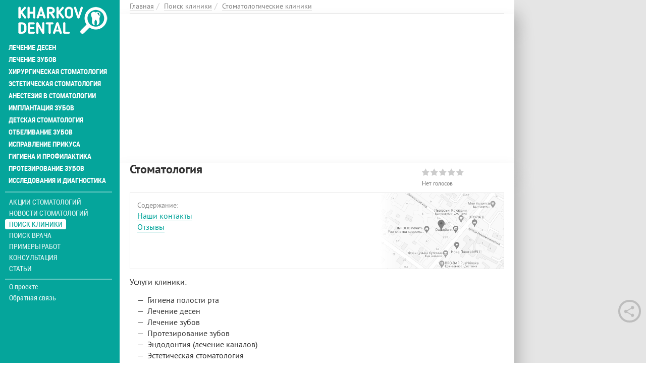

--- FILE ---
content_type: text/html; charset=utf-8
request_url: https://kharkov.dental/place/stomatologiya-17
body_size: 18649
content:
<!DOCTYPE html>
<html lang="ru" dir="ltr">
<head>
  <link rel="profile" href="http://www.w3.org/1999/xhtml/vocab" />
  <meta charset="utf-8">
  <meta name="viewport" content="width=device-width, initial-scale=1.0">
  <!--[if IE]><![endif]-->
<link rel="dns-prefetch" href="//cdn.jsdelivr.net" />
<link rel="preconnect" href="//cdn.jsdelivr.net" />
<link rel="preconnect" href="//honeypot" />
<link rel="dns-prefetch" href="//honeypot" />
<link rel="dns-prefetch" href="//stackpath.bootstrapcdn.com" />
<link rel="preconnect" href="//stackpath.bootstrapcdn.com" />
<link rel="dns-prefetch" href="//languages" />
<link rel="preconnect" href="//languages" />
<meta http-equiv="Content-Type" content="text/html; charset=utf-8" />
<script type="application/ld+json">{
    "@context": "https://schema.org",
    "@graph": [
        {
            "@type": "LocalBusiness",
            "additionalType": "Dentist",
            "@id": "https://kharkov.dental/place/stomatologiya-17",
            "name": "Стоматология",
            "address": {
                "@type": "PostalAddress",
                "streetAddress": "Пушкинский въезд, 3 Б",
                "addressLocality": "Харьков",
                "addressRegion": "UA",
                "addressCountry": "Украина"
            },
            "geo": {
                "@type": "GeoCoordinates",
                "latitude": "50.00",
                "longitude": "36.25"
            },
            "telephone": "+380 (66) 429-82-45",
            "url": "https://kharkov.dental/place/stomatologiya-17",
            "description": ""
        }
    ]
}</script>
<link rel="shortcut icon" href="https://kharkov.dental/sites/default/files/001.png" type="image/png" />
<meta name="robots" content="follow, index" />
<meta name="rights" content="Kharkov.Dental" />
<link rel="canonical" href="https://kharkov.dental/place/stomatologiya-17" />
<link rel="shortlink" href="https://kharkov.dental/node/86714" />
<meta property="og:site_name" content="Харьков Дентал" />
<meta property="og:type" content="company" />
<meta property="og:url" content="https://kharkov.dental/place/stomatologiya-17" />
<meta property="og:title" content="Стоматология" />
  <title>Стоматология по адресу Харьков, Пушкинский въезд, 3 Б – отзывы, врачи стоматологии, цены на услуги на Харьков Дентал</title>
  <link type="text/css" rel="stylesheet" href="https://stackpath.bootstrapcdn.com/bootstrap/3.4.1/css/bootstrap.min.css" media="all" />
<link type="text/css" rel="stylesheet" href="https://cdn.jsdelivr.net/npm/@unicorn-fail/drupal-bootstrap-styles@0.0.2/dist/3.3.1/7.x-3.x/drupal-bootstrap.min.css" media="all" />
<link type="text/css" rel="stylesheet" href="/sites/default/files/advagg_css/css__7m8pATaabj6uXE8NfNei8Fpunworiq6u5-2d7QVz5fM__3_-D6WTllaUsoi2XmgtaWYqeAOpXNswjYk0h_F-zSfg__hLcndJ_f4BcEYdYDDYladTR0epLqtJUvHb2DXBgl-w8.css" media="all" />
<link type="text/css" rel="stylesheet" href="/sites/default/files/advagg_css/css__WEJ3SCyIoQuIqnwfRKoi_DU5YadtnkTwWAEu_p1idVw__KHPM3dE9g_X-19KDG5vAnTHuZngSRDBELbhtSft0WNM__hLcndJ_f4BcEYdYDDYladTR0epLqtJUvHb2DXBgl-w8.css" media="all" />
  <!-- HTML5 element support for IE6-8 -->
  <!--[if lt IE 9]>
    <script src="https://cdn.jsdelivr.net/html5shiv/3.7.3/html5shiv-printshiv.min.js"></script>
  <![endif]-->
  <link rel="preload" href="/sites/all/themes/news/fonts/ptsans-bold-webfont/ptsans-bold-webfont.woff2" as="font" type="font/woff2" crossorigin="anonymous">
  <link rel="preload" href="/sites/all/themes/news/fonts/ptsans-webfont/ptsans-webfont.woff2" as="font" type="font/woff2" crossorigin="anonymous">
  <link rel="preload" href="/sites/all/themes/news/fonts/pattaya-regular-webfont/pattaya-regular-webfont.woff2" as="font" type="font/woff2" crossorigin="anonymous">
  <link rel="preload" href="/sites/all/themes/news/fonts/roboto-condensed-bold-webfont.woff2" as="font" type="font/woff2" crossorigin="anonymous">
  <link rel="preload" href="/sites/all/themes/news/fonts/font-awesome-4.7.0/fonts/fontawesome-webfont.woff2?v=4.7.0" as="font" type="font/woff2" crossorigin="anonymous">
  <script async src="https://www.googletagmanager.com/gtag/js?id=UA-69325910-1"></script><script>window.dataLayer = window.dataLayer || []; function gtag(){dataLayer.push(arguments);} gtag('js', new Date()); gtag('config', 'UA-69325910-1'); </script>
  
<!--[if lte IE 9]>
<script type="text/javascript" src="/sites/default/files/advagg_js/js__2nu-f_-MK33dRIQaWIdLP84wUiGzIZwBgGaMto4f2kY__2pkqXjBO9pMF06nUvX11DkMECNCM7M-5Qm_bWm0bC9k__hLcndJ_f4BcEYdYDDYladTR0epLqtJUvHb2DXBgl-w8.js#ie9-" onload="if(jQuery.isFunction(jQuery.holdReady)){jQuery.holdReady(true);}"></script>
<![endif]-->

<!--[if gt IE 9]>
<script type="text/javascript" src="/sites/default/files/advagg_js/js__2nu-f_-MK33dRIQaWIdLP84wUiGzIZwBgGaMto4f2kY__2pkqXjBO9pMF06nUvX11DkMECNCM7M-5Qm_bWm0bC9k__hLcndJ_f4BcEYdYDDYladTR0epLqtJUvHb2DXBgl-w8.js#ie10+" defer="defer" onload="if(jQuery.isFunction(jQuery.holdReady)){jQuery.holdReady(true);}"></script>
<![endif]-->

<!--[if !IE]><!-->
<script type="text/javascript" src="/sites/default/files/advagg_js/js__2nu-f_-MK33dRIQaWIdLP84wUiGzIZwBgGaMto4f2kY__2pkqXjBO9pMF06nUvX11DkMECNCM7M-5Qm_bWm0bC9k__hLcndJ_f4BcEYdYDDYladTR0epLqtJUvHb2DXBgl-w8.js" defer="defer" onload="if(jQuery.isFunction(jQuery.holdReady)){jQuery.holdReady(true);}"></script>
<!--<![endif]-->
<script type="text/javascript" src="/sites/default/files/advagg_js/js__H5AFmq1RrXKsrazzPq_xPQPy4K0wUKqecPjczzRiTgQ__JIy-3lUpq3qC8JjvfOMkqOB8loYzuE93VQgLvC7HpVM__hLcndJ_f4BcEYdYDDYladTR0epLqtJUvHb2DXBgl-w8.js" defer="defer" onload="
function advagg_mod_1() {
  // Count how many times this function is called.
  advagg_mod_1.count = ++advagg_mod_1.count || 1;
  try {
    if (advagg_mod_1.count <= 40) {
      init_drupal_core_settings();

      // Set this to 100 so that this function only runs once.
      advagg_mod_1.count = 100;
    }
  }
  catch(e) {
    if (advagg_mod_1.count >= 40) {
      // Throw the exception if this still fails after running 40 times.
      throw e;
    }
    else {
      // Try again in 1 ms.
      window.setTimeout(advagg_mod_1, 1);
    }
  }
}
function advagg_mod_1_check() {
  if (window.init_drupal_core_settings && window.jQuery && window.Drupal) {
    advagg_mod_1();
  }
  else {
    window.setTimeout(advagg_mod_1_check, 1);
  }
}
advagg_mod_1_check();"></script>
<script type="text/javascript" src="/sites/default/files/advagg_js/js__jY3-3CF_aW2-zV7M-ZJG0aboHTCHOpI0LqsoubNNRFI__99YPIZYo_kwTatNTd5S2n_N4Ldq1nknP1-auCB1cxmk__hLcndJ_f4BcEYdYDDYladTR0epLqtJUvHb2DXBgl-w8.js" defer="defer"></script>
<script type="text/javascript" src="/sites/default/files/advagg_js/js__IxSHOBp_A8ieMjBfvHmDzp-SjCsS35zoFbutfg8qLrM__UK3tT6F7qxO_OcGXoNQ4hKef5GtxvJVLMtkZ5ZHSIrQ__hLcndJ_f4BcEYdYDDYladTR0epLqtJUvHb2DXBgl-w8.js" defer="defer"></script>
<script type="text/javascript">
<!--//--><![CDATA[//><!--
function init_drupal_core_settings() {jQuery.extend(Drupal.settings,{"basePath":"\/","pathPrefix":"","ajaxPageState":{"theme":"news","theme_token":"XY1PdqGoiR9Bx2a_iuOshIMj_G41fnLjlvIp2cT02jI","jquery_version":"1.10","css":{"https:\/\/stackpath.bootstrapcdn.com\/bootstrap\/3.4.1\/css\/bootstrap.min.css":1,"https:\/\/cdn.jsdelivr.net\/npm\/@unicorn-fail\/drupal-bootstrap-styles@0.0.2\/dist\/3.3.1\/7.x-3.x\/drupal-bootstrap.min.css":1,"modules\/system\/system.base.css":1,"misc\/ui\/jquery.ui.core.css":1,"misc\/ui\/jquery.ui.theme.css":1,"misc\/ui\/jquery.ui.datepicker.css":1,"sites\/all\/modules\/date\/date_popup\/themes\/jquery.timeentry.css":1,"sites\/all\/modules\/date\/date_api\/date.css":1,"sites\/all\/modules\/date\/date_popup\/themes\/datepicker.1.7.css":1,"modules\/field\/theme\/field.css":1,"sites\/all\/modules\/geofield_gmap\/geofield_gmap.css":1,"modules\/node\/node.css":1,"sites\/all\/modules\/office_hours\/office_hours.css":1,"sites\/all\/modules\/youtube\/css\/youtube.css":1,"sites\/all\/modules\/views\/css\/views.css":1,"sites\/all\/modules\/colorbox\/styles\/default\/colorbox_style.css":1,"sites\/all\/modules\/ctools\/css\/ctools.css":1,"sites\/all\/modules\/ctools\/css\/modal.css":1,"sites\/all\/modules\/modal_forms\/css\/modal_forms_popup.css":1,"sites\/all\/modules\/rate\/rate.css":1,"sites\/all\/modules\/webform\/css\/webform.css":1,"modules\/image\/image.css":1,"public:\/\/honeypot\/honeypot.css":1,"sites\/all\/modules\/fivestar\/css\/fivestar.css":1,"sites\/all\/modules\/ajaxblocks\/ajaxblocks.css":1,"sites\/all\/themes\/news\/fonts\/font-awesome-4.7.0\/css\/font-awesome.min.css":1,"sites\/all\/themes\/news\/style\/owl.carousel.min.css":1,"sites\/all\/themes\/news\/style\/owl.theme.default.min.css":1,"sites\/all\/themes\/news\/style\/BootstrapXL.css":1,"sites\/all\/themes\/news\/style\/main.css":1,"sites\/all\/themes\/news\/style\/template.css":1,"sites\/all\/themes\/news\/style\/media.css":1},"js":{"sites\/all\/modules\/jquery_update\/replace\/jquery\/1.10\/jquery.min.js":1,"misc\/jquery-extend-3.4.0.js":1,"misc\/jquery-html-prefilter-3.5.0-backport.js":1,"misc\/jquery.once.js":1,"misc\/drupal.js":1,"sites\/all\/modules\/jquery_dollar\/jquery_dollar.js":1,"sites\/all\/modules\/jquery_update\/replace\/ui\/ui\/minified\/jquery.ui.core.min.js":1,"sites\/all\/modules\/jquery_update\/replace\/ui\/external\/jquery.cookie.js":1,"sites\/all\/modules\/jquery_update\/replace\/misc\/jquery.form.min.js":1,"misc\/jquery-ajaxsubmit.js":1,"sites\/all\/modules\/jquery_update\/replace\/ui\/ui\/minified\/jquery.ui.datepicker.min.js":1,"modules\/locale\/locale.datepicker.js":1,"sites\/all\/modules\/date\/date_popup\/jquery.timeentry.pack.js":1,"misc\/ajax.js":1,"sites\/all\/modules\/jquery_update\/js\/jquery_update.js":1,"sites\/all\/modules\/honeypot\/js\/honeypot.js":1,"https:\/\/stackpath.bootstrapcdn.com\/bootstrap\/3.4.1\/js\/bootstrap.min.js":1,"sites\/all\/modules\/boost_captcha\/boost_captcha.js":1,"sites\/all\/modules\/geofield_gmap\/geofield_gmap.js":1,"misc\/tabledrag.js":1,"public:\/\/languages\/ru_2p5uJeCMj3JFP06H-EoDIxyn9f8O59UpgPby3Ce5R38.js":1,"sites\/all\/libraries\/colorbox\/jquery.colorbox-min.js":1,"sites\/all\/modules\/colorbox\/js\/colorbox.js":1,"sites\/all\/modules\/colorbox\/styles\/default\/colorbox_style.js":1,"sites\/all\/modules\/colorbox\/js\/colorbox_load.js":1,"sites\/all\/modules\/colorbox\/js\/colorbox_inline.js":1,"sites\/all\/themes\/bootstrap\/js\/misc\/_progress.js":1,"sites\/all\/modules\/ctools\/js\/modal.js":1,"sites\/all\/modules\/modal_forms\/js\/modal_forms_popup.js":1,"sites\/all\/modules\/date\/date_popup\/date_popup.js":1,"sites\/all\/modules\/rate\/rate.js":1,"sites\/all\/modules\/better_exposed_filters\/better_exposed_filters.js":1,"sites\/all\/modules\/views\/js\/base.js":1,"sites\/all\/modules\/ctools\/js\/auto-submit.js":1,"sites\/all\/modules\/views_selective_filters\/js\/attachBehaviours.js":1,"misc\/textarea.js":1,"sites\/all\/modules\/webform\/js\/webform.js":1,"sites\/all\/modules\/ajax_poll\/ajax_poll.js":1,"sites\/all\/modules\/ajaxblocks\/ajaxblocks.js":1,"modules\/file\/file.js":1,"sites\/all\/modules\/office_hours\/js\/office_hours.formatter.js":1,"sites\/all\/modules\/multiupload_filefield_widget\/mfw.js":1,"sites\/all\/modules\/views\/js\/ajax_view.js":1,"sites\/all\/modules\/views_load_more\/views_load_more.js":1,"sites\/all\/modules\/fivestar\/js\/fivestar.js":1,"modules\/filter\/filter.js":1,"sites\/all\/themes\/news\/js\/script.js":1,"sites\/all\/themes\/news\/js\/owl.carousel.min.js":1,"sites\/all\/themes\/news\/js\/flexmenu.min.js":1,"sites\/all\/themes\/bootstrap\/js\/misc\/ajax.js":1,"sites\/all\/themes\/bootstrap\/js\/misc\/tabledrag.js":1,"sites\/all\/themes\/bootstrap\/js\/modules\/views\/js\/ajax_view.js":1,"sites\/all\/themes\/bootstrap\/js\/modules\/filter\/filter.js":1,"sites\/all\/themes\/bootstrap\/js\/modules\/file\/file.js":1,"sites\/all\/themes\/bootstrap\/js\/modules\/ctools\/js\/modal.js":1,"sites\/all\/themes\/bootstrap\/js\/bootstrap.js":1}},"colorbox":{"opacity":"0.85","current":"{current} \u0438\u0437 {total}","previous":"\u00ab \u041f\u0440\u0435\u0434\u044b\u0434\u0443\u0449\u0438\u0439","next":"\u0421\u043b\u0435\u0434\u0443\u044e\u0449\u0438\u0439 \u00bb","close":"\u0417\u0430\u043a\u0440\u044b\u0442\u044c","maxWidth":"98%","maxHeight":"98%","fixed":true,"mobiledetect":false,"mobiledevicewidth":"480px"},"CToolsModal":{"loadingText":"\u0417\u0430\u0433\u0440\u0443\u0437\u043a\u0430...","closeText":"\u0417\u0430\u043a\u0440\u044b\u0442\u044c \u043e\u043a\u043d\u043e","closeImage":"\u003Cimg typeof=\u0022foaf:Image\u0022 class=\u0022img-responsive\u0022 src=\u0022https:\/\/kharkov.dental\/sites\/all\/modules\/ctools\/images\/icon-close-window.png\u0022 alt=\u0022\u0417\u0430\u043a\u0440\u044b\u0442\u044c \u043e\u043a\u043d\u043e\u0022 title=\u0022\u0417\u0430\u043a\u0440\u044b\u0442\u044c \u043e\u043a\u043d\u043e\u0022 \/\u003E","throbber":"\u003Cimg typeof=\u0022foaf:Image\u0022 class=\u0022img-responsive\u0022 src=\u0022https:\/\/kharkov.dental\/sites\/all\/modules\/ctools\/images\/throbber.gif\u0022 alt=\u0022\u0417\u0430\u0433\u0440\u0443\u0437\u043a\u0430\u0022 title=\u0022\u0417\u0430\u0433\u0440\u0443\u0437\u043a\u0430...\u0022 \/\u003E"},"modal-popup-small":{"modalSize":{"type":"fixed","width":300,"height":350},"modalOptions":{"opacity":0.85,"background-color":"#000"},"animation":"fadeIn","modalTheme":"ModalFormsPopup","throbber":"\u003Cimg typeof=\u0022foaf:Image\u0022 class=\u0022img-responsive\u0022 src=\u0022https:\/\/kharkov.dental\/sites\/all\/modules\/modal_forms\/images\/loading_animation.gif\u0022 alt=\u0022\u0417\u0430\u0433\u0440\u0443\u0437\u043a\u0430...\u0022 title=\u0022\u0417\u0430\u0433\u0440\u0443\u0437\u043a\u0430\u0022 \/\u003E","closeText":"\u0417\u0430\u043a\u0440\u044b\u0442\u044c"},"modal-popup-medium":{"modalSize":{"type":"scale","width":0.8,"height":0.5},"modalOptions":{"opacity":0.85,"background-color":"#000"},"animation":"fadeIn","modalTheme":"ModalFormsPopup","throbber":"\u003Cimg typeof=\u0022foaf:Image\u0022 class=\u0022img-responsive\u0022 src=\u0022https:\/\/kharkov.dental\/sites\/all\/modules\/modal_forms\/images\/loading_animation.gif\u0022 alt=\u0022\u0417\u0430\u0433\u0440\u0443\u0437\u043a\u0430...\u0022 title=\u0022\u0417\u0430\u0433\u0440\u0443\u0437\u043a\u0430\u0022 \/\u003E","closeText":"\u0417\u0430\u043a\u0440\u044b\u0442\u044c"},"modal-popup-large":{"modalSize":{"type":"fixed","width":0.8,"height":0.8},"modalOptions":{"opacity":0.85,"background-color":"#000"},"animation":"fadeIn","modalTheme":"ModalFormsPopup","throbber":"\u003Cimg typeof=\u0022foaf:Image\u0022 class=\u0022img-responsive\u0022 src=\u0022https:\/\/kharkov.dental\/sites\/all\/modules\/modal_forms\/images\/loading_animation.gif\u0022 alt=\u0022\u0417\u0430\u0433\u0440\u0443\u0437\u043a\u0430...\u0022 title=\u0022\u0417\u0430\u0433\u0440\u0443\u0437\u043a\u0430\u0022 \/\u003E","closeText":"\u0417\u0430\u043a\u0440\u044b\u0442\u044c"},"jquery":{"ui":{"datepicker":{"isRTL":false,"firstDay":"1"}}},"datePopup":{"edit-field-comment-data-und-0-value-datepicker-popup-0":{"func":"datepicker","settings":{"changeMonth":true,"changeYear":true,"autoPopUp":"focus","closeAtTop":false,"speed":"immediate","firstDay":1,"dateFormat":"dd.mm.yy","yearRange":"-10:+0","fromTo":false,"syncEndDate":false,"defaultDate":"0y"}}},"rate":{"basePath":"\/rate\/vote\/js","destination":"node\/86714"},"better_exposed_filters":{"views":{"offers":{"displays":{"block_2":{"filters":[]},"block_4":{"filters":[]}}},"paragraphs_navigation":{"displays":{"block_1":{"filters":[]}}},"new_by_theme":{"displays":{"block":{"filters":[]}}},"polls":{"displays":{"block_1":{"filters":[]}}},"filials":{"displays":{"attachment_1":{"filters":[]},"attachment_3":{"filters":[]},"block":{"filters":[]}}},"term_person":{"displays":{"block_2":{"filters":{"type":{"required":false},"academic":{"required":false},"gender":{"required":false}}}}},"organization_news":{"displays":{"block":{"filters":[]}}},"term_place":{"displays":{"block_4":{"filters":[]},"block_8":{"filters":[]}}}},"datepicker":false,"slider":false,"settings":[],"autosubmit":false},"urlIsAjaxTrusted":{"\/place\/stomatologiya-17":true,"\/taxonomy\/term\/86714":true,"\/views\/ajax":true,"\/file\/ajax\/field_galery\/und\/form-1LcmdlhNB4RT8J2Dqhyi3SdUKhmAneizC8qmqgTVww4":true,"\/comment\/reply\/86714":true},"views":{"ajax_path":"\/views\/ajax","ajaxViews":{"views_dom_id:02ef73ff8a6276caa8bb4662a8f3a31e":{"view_name":"term_person","view_display_id":"block_2","view_args":"86714","view_path":"node\/86714","view_base_path":"taxonomy\/term\/%","view_dom_id":"02ef73ff8a6276caa8bb4662a8f3a31e","pager_element":"1"},"views_dom_id:cebb5d301434f074ed92939fe4d6545f":{"view_name":"organization_news","view_display_id":"block","view_args":"86714","view_path":"node\/86714","view_base_path":null,"view_dom_id":"cebb5d301434f074ed92939fe4d6545f","pager_element":"5"},"views_dom_id:9084e239287e5c60b808a8d39c34728c":{"view_name":"term_place","view_display_id":"block_8","view_args":"86714","view_path":"node\/86714","view_base_path":"taxonomy\/term\/%","view_dom_id":"9084e239287e5c60b808a8d39c34728c","pager_element":"1"}}},"wysiwyg":{"triggers":{"edit-comment-body-und-0-value":{"field":"edit-comment-body-und-0-value","resizable":1,"activeFormat":"plain_text"}}},"tableDrag":{"edit-field-galery-und-table":{"edit-field-galery-und-weight":[{"target":"edit-field-galery-und-weight","source":"edit-field-galery-und-weight","relationship":"sibling","action":"order","hidden":true,"limit":0},{"target":"edit-field-galery-und-weight","source":"edit-field-galery-und-weight","relationship":"sibling","action":"order","hidden":true,"limit":0},{"target":"edit-field-galery-und-weight","source":"edit-field-galery-und-weight","relationship":"sibling","action":"order","hidden":true,"limit":0}]}},"mfw":{"elements":{"#edit-field-galery-und-0-upload":"png,gif,jpg,jpeg"}},"ajax":{"edit-field-galery-und-0-upload-button":{"wrapper":"edit-field-galery-und-ajax-wrapper","effect":"fade","progress":{"type":"throbber","message":null},"event":"mousedown","keypress":true,"prevent":"click","url":"\/file\/ajax\/field_galery\/und\/form-1LcmdlhNB4RT8J2Dqhyi3SdUKhmAneizC8qmqgTVww4","submit":{"_triggering_element_name":"field_galery_und_0_upload_button","_triggering_element_value":"\u0417\u0430\u043a\u0430\u0447\u0430\u0442\u044c"}}},"honeypot":{"jsToken":"js_token:1003938403|5R-pCCvE6Vg8Ring3qoUDEnKAaVvMJpK7MX0nPcybS4"},"office_hours":{"instances":{"85311-85311-place":{"days2calc":[{"startday":0,"endday":null,"times":null,"current":false,"next":false},{"startday":1,"endday":null,"times":[{"start":"0900","end":"1900","comment":""}],"current":false,"next":false},{"startday":2,"endday":null,"times":[{"start":"0900","end":"1900","comment":""}],"current":false,"next":false},{"startday":3,"endday":null,"times":[{"start":"0900","end":"1900","comment":""}],"current":false,"next":false},{"startday":4,"endday":null,"times":[{"start":"0900","end":"1900","comment":""}],"current":false,"next":false},{"startday":5,"endday":null,"times":[{"start":"0900","end":"1900","comment":""}],"current":false,"next":false},{"startday":6,"endday":null,"times":[{"start":"0900","end":"1900","comment":""}],"current":false,"next":true}]},"86732-86732-place":{"days2calc":[{"startday":0,"endday":null,"times":null,"current":false,"next":false},{"startday":1,"endday":null,"times":[{"start":"1000","end":"1900","comment":""}],"current":false,"next":false},{"startday":2,"endday":null,"times":[{"start":"1000","end":"1900","comment":""}],"current":false,"next":false},{"startday":3,"endday":null,"times":[{"start":"1000","end":"1900","comment":""}],"current":false,"next":false},{"startday":4,"endday":null,"times":[{"start":"1000","end":"1900","comment":""}],"current":false,"next":false},{"startday":5,"endday":null,"times":[{"start":"1000","end":"1900","comment":""}],"current":false,"next":false},{"startday":6,"endday":null,"times":[{"start":"1000","end":"1900","comment":""}],"current":false,"next":true}]},"86379-86379-place":{"days2calc":[{"startday":0,"endday":null,"times":null,"current":false,"next":false},{"startday":1,"endday":null,"times":[{"start":"0800","end":"2000","comment":""}],"current":false,"next":false},{"startday":2,"endday":null,"times":[{"start":"0800","end":"2000","comment":""}],"current":false,"next":false},{"startday":3,"endday":null,"times":[{"start":"0800","end":"2000","comment":""}],"current":false,"next":false},{"startday":4,"endday":null,"times":[{"start":"0800","end":"2000","comment":""}],"current":false,"next":false},{"startday":5,"endday":null,"times":[{"start":"0800","end":"2000","comment":""}],"current":false,"next":false},{"startday":6,"endday":null,"times":[{"start":"0800","end":"2000","comment":""}],"current":false,"next":true}]},"84501-84501-place":{"days2calc":[{"startday":0,"endday":null,"times":null,"current":false,"next":false},{"startday":1,"endday":null,"times":[{"start":"1000","end":"1900","comment":""}],"current":false,"next":true},{"startday":2,"endday":null,"times":[{"start":"1000","end":"1900","comment":""}],"current":false,"next":false},{"startday":3,"endday":null,"times":[{"start":"1000","end":"1900","comment":""}],"current":false,"next":false},{"startday":4,"endday":null,"times":[{"start":"1000","end":"1900","comment":""}],"current":false,"next":false},{"startday":5,"endday":null,"times":[{"start":"1000","end":"1900","comment":""}],"current":false,"next":false},{"startday":6,"endday":null,"times":null,"current":false,"next":false}]},"85248-85248-place":{"days2calc":[{"startday":0,"endday":null,"times":null,"current":false,"next":false},{"startday":1,"endday":null,"times":[{"start":"0900","end":"1900","comment":""}],"current":false,"next":false},{"startday":2,"endday":null,"times":[{"start":"0900","end":"1900","comment":""}],"current":false,"next":false},{"startday":3,"endday":null,"times":[{"start":"0900","end":"1900","comment":""}],"current":false,"next":false},{"startday":4,"endday":null,"times":[{"start":"0900","end":"1900","comment":""}],"current":false,"next":false},{"startday":5,"endday":null,"times":[{"start":"0900","end":"1900","comment":""}],"current":false,"next":false},{"startday":6,"endday":null,"times":[{"start":"0900","end":"1800","comment":""}],"current":false,"next":true}]},"86385-86385-place":{"days2calc":[{"startday":0,"endday":null,"times":null,"current":false,"next":false},{"startday":1,"endday":null,"times":[{"start":"0900","end":"2000","comment":""}],"current":false,"next":false},{"startday":2,"endday":null,"times":[{"start":"0900","end":"2000","comment":""}],"current":false,"next":false},{"startday":3,"endday":null,"times":[{"start":"0900","end":"2000","comment":""}],"current":false,"next":false},{"startday":4,"endday":null,"times":[{"start":"0900","end":"2000","comment":""}],"current":false,"next":false},{"startday":5,"endday":null,"times":[{"start":"0900","end":"2000","comment":""}],"current":false,"next":false},{"startday":6,"endday":null,"times":[{"start":"0900","end":"1500","comment":""}],"current":false,"next":true}]}}},"ajaxblocks":"blocks=block-44\/block-45\u0026path=node\/86714","bootstrap":{"anchorsFix":"0","anchorsSmoothScrolling":"0","formHasError":1,"popoverEnabled":0,"popoverOptions":{"animation":1,"html":0,"placement":"right","selector":"","trigger":"click","triggerAutoclose":1,"title":"","content":"","delay":0,"container":"body"},"tooltipEnabled":0,"tooltipOptions":{"animation":1,"html":0,"placement":"auto left","selector":"","trigger":"hover focus","delay":0,"container":"body"}}}); 
if(jQuery.isFunction(jQuery.holdReady)){jQuery.holdReady(false);}} if(window.jQuery && window.Drupal){init_drupal_core_settings();}
//--><!]]>
</script>
</head>
<body class="html not-front not-logged-in two-sidebars page-node page-node- page-node-86714 node-type-place place-type-0">
<div class="new-year-tracery-block">
</div>
  <div class="main-wrapper">
	  <div id="skip-link">
		<a href="#main-content" class="element-invisible element-focusable">Перейти к основному содержанию</a>
	  </div>
	  	  <div id="myNav" class="overlay">
			<a class="navbar-brand custom-nav-br" href="/" title="Главная">
			<img class="img-responsive" src="https://kharkov.dental/sites/default/files/logo-kharkov-dental_0.png" alt="Главная" />
		</a>
		<a href="javascript:void(0)" class="closebtn" onclick="closeNav()">+</a>
	<div class="overlay-content">
					<ul id="mainUl" class="over-ul"><li class="first expanded"><a href="/services/lechenie-desen" title="Лечение десен">Лечение десен</a></li>
<li class="expanded"><a href="/services/lechenie-zubov" title="Лечение зубов">Лечение зубов</a></li>
<li class="expanded"><a href="/services/hirurgicheskaya-stomatologiya" title="Хирургическая стоматология">Хирургическая стоматология</a></li>
<li class="expanded"><a href="/services/esteticheskaya-stomatologiya" title="Эстетическая стоматология">Эстетическая стоматология</a></li>
<li class="expanded"><a href="/services/anesteziya-v-stomatologii" title="Анестезия в стоматологии">Анестезия в стоматологии</a></li>
<li class="expanded"><a href="/services/implantaciya-zubov" title="Имплантация зубов">Имплантация зубов</a></li>
<li class="expanded"><a href="/services/detskaya-stomatologiya" title="Детская стоматология">Детская стоматология</a></li>
<li class="expanded"><a href="/service/otbelivanie-zubov" title="Отбеливание зубов">Отбеливание зубов</a></li>
<li class="expanded"><a href="/services/ortodontiya-ispravlenie-prikusa" title="Исправление прикуса">Исправление прикуса</a></li>
<li class="expanded"><a href="/service/gigiena-i-profilaktika" title="Профилактика и гигиена">Гигиена и профилактика</a></li>
<li class="expanded"><a href="/services/protezirovanie-zubov" title="Протезирование зубов">Протезирование зубов</a></li>
<li class="last expanded"><a href="/services/issledovaniya-i-diagnostika" title="Исследования и диагностика">Исследования и диагностика</a></li>
</ul>				    <ul class="detached"><li class="first leaf menu-mlid-2004"><a href="/offers" title="">Акции стоматологий</a></li>
<li class="leaf has-children menu-mlid-1881"><a href="/lenta" title="">Новости стоматологий</a></li>
<li class="leaf has-children active-trail menu-mlid-902 active"><a href="/places" title="" class="active-trail">Поиск клиники</a></li>
<li class="leaf has-children menu-mlid-2003"><a href="/specialists" title="">Поиск врача</a></li>
<li class="leaf has-children menu-mlid-2005"><a href="/portfolio">Примеры работ</a></li>
<li class="leaf menu-mlid-2035"><a href="/questions">Консультация</a></li>
<li class="last leaf has-children menu-mlid-2006"><a href="/articles">Статьи</a></li>
</ul><ul class="nav-footer"><li class="first leaf menu-mlid-2002"><a href="/o-proekte">О проекте</a></li>
<li class="last leaf menu-mlid-2041"><a href="/feedback" title="">Обратная связь</a></li>
</ul>	</div>
</div>
<div class="container-fluid">
	<div class="col-xs-12 openbar">
		<a href="/" title="Главная">
			<img class="img-responsive" src="https://kharkov.dental/sites/default/files/logo-kharkov-dental_0.png" alt="Главная" />
		</a>
		<span onclick="openNav()">☰</span>
	</div>
</div>

	<div class="container-fluid cont-bread">
        <div class="hidden-xs-down col-lg-9" itemscope itemtype="https://schema.org/BreadcrumbList"><ol class="breadcrumb"><li itemprop="itemListElement" itemscope itemtype="https://schema.org/ListItem"><a itemtype="https://schema.org/Thing" itemprop="item" href="/"><span itemprop="name">Главная</span></a><meta itemprop="position" content="1" /></li><li itemprop="itemListElement" itemscope itemtype="https://schema.org/ListItem"><a itemtype="https://schema.org/Thing" itemprop="item" href="/places" title=""><span itemprop="name">Поиск клиники</span></a><meta itemprop="position" content="2" /></li><li itemprop="itemListElement" itemscope itemtype="https://schema.org/ListItem"><a itemtype="https://schema.org/Thing" itemprop="item" href="/places/stomatologicheskie-kliniki" title="Стоматологическая клиника (частная)"><span itemprop="name">Стоматологические клиники</span></a><meta itemprop="position" content="3" /></li></ol></div>
    </div>
	

	<div class="container-fluid">
					    <div id="block-block-44" class="block-block col-xs-12 col-lg-9">
	<div id="block-block-44-ajax-content" class="ajaxblocks-wrapper-8"></div></div>							<div class="col-lg-3 banner-full text-left">    <ins class="adsbygoogle"
     style="display:block"
     data-ad-client="ca-pub-7273664471331744"
     data-ad-slot="9807337135"
     data-ad-format="auto"
     data-full-width-responsive="true"></ins>
<script>
     (adsbygoogle = window.adsbygoogle || []).push({});
</script></div>
			</div>


	<div class="container-fluid double-col">
		<div class="col-xs-12 col-lg-9">
						<div class="row">
				<div class="col-xs-12 place-content-wrap">
																														    <section class="place-page" data-title="Стоматология по адресу Харьковский район, Пушкинский въезд, 3 Б – отзывы, цены на услуги" data-url="https://kharkov.dental/place/stomatologiya-17">
		<div class="row">
		<div class="col-xs-12 col-sm-9 title-block">
			<h1>Стоматология</h1>
					</div>
					<div class="col-xs-12 col-sm-2 globalrating">
				<div class="clearfix fivestar-average-stars fivestar-average-text"><div class="fivestar-static-item"><div class="form-item form-type-item form-group"><div class="fivestar-default"><div class="fivestar-widget-static fivestar-widget-static-vote fivestar-widget-static-5 clearfix"><div class="star star-1 star-odd star-first"><span class="off">0</span></div><div class="star star-2 star-even"><span class="off"></span></div><div class="star star-3 star-odd"><span class="off"></span></div><div class="star star-4 star-even"><span class="off"></span></div><div class="star star-5 star-odd star-last"><span class="off"></span></div></div></div><div class="help-block"><div class="fivestar-summary fivestar-summary-average-count"><span class="empty">Нет голосов</span></div></div></div></div></div>			</div>
			</div>
		<div class="clinics-item slim-border-for-cl-item photo-visible">
		<div class="clinic-item-content">
			<div class="title">Содержание:</div>
			<ul class="menu">
																																<li><a href="#info-86714">Наши контакты</a></li>
								<li><a href="#comments-86714">Отзывы</a></li>			</ul>
			<div class="clinic-item-right contents-right-bg colored-in-black-and-white">
				<img typeof="foaf:Image" class="img-responsive" src="https://kharkov.dental/sites/default/files/images/map/staticmap-86714.png" width="490" height="350" alt="Стоматология - на карте" title="Стоматология - на карте" />			</div>
		 </div>  
	</div>
				<div class="row">
							<article id="content-86714" class="col-xs-12">
					<div class="pull-xs-none pull-sm-right body-block"><!-- kharkov.dental > Адаптив -->
<ins class="adsbygoogle"
     style="display:block"
     data-ad-client="ca-pub-7273664471331744"
     data-ad-slot="4102866234"
     data-ad-format="auto"
     data-full-width-responsive="true"></ins>
<script>
(adsbygoogle = window.adsbygoogle || []).push({});
</script></div><p>Услуги клиники:</p><ul><li>Гигиена полости рта</li><li>Лечение десен</li><li>Лечение зубов</li><li>Протезирование зубов</li><li>Эндодонтия (лечение каналов)</li><li>Эстетическая стоматология</li></ul>				</article>
					</div>
		
	<div id="block-block-41" class="block-block rbp">
		<style>
  @media (min-width: 300px) {
    .infeed {
      height: 266px;
    }
  }
  @media (min-width: 360px) {
    .infeed {
      height: 300px;
    }
  }
  @media (min-width: 375px) {
    .infeed {
      height: 312px;
    }
  }
  @media (min-width: 400px) {
    .infeed {
      height: 345px;
    }
  }
 @media (min-width: 768px) {
    .infeed {
      height: 280px;
    }
  }

</style>
<ins class="adsbygoogle infeed"
     style="display:block"
     data-ad-client="ca-pub-7273664471331744"
     data-ad-slot="2864914835"
     data-ad-format="link"
     data-full-width-responsive="true"></ins>
<script>
     (adsbygoogle = window.adsbygoogle || []).push({});
</script></div>			
		
	
		<h2 class="main-page-heading">Контакты <span class="gray-text">стоматологии на Пушкинской</span></h2>
	<div id="info-86714" class="place-content-info">
		<div class="row">
			<div class="col-xs-12 col-sm-6 content-column">
				<div class="place-content-descr gray-text">Адрес:</div>
				<div class="place-content-descr">
					Харьков, Киевский район, <span class="text-nowrap">Пушкинский въезд, 3 Б</span>				</div>
				<div class="place-content-descr gray-text">Метро:</div><div class="place-content-descr">Пушкинская</div>				<div class="place-content-descr gray-text">График работы:</div><div class="place-content-descr"><span class="oh-wrapper oh-display-grouped"><span class="oh-display"><span class="oh-display-label" style="width: 5.4em;">пн - пт: </span><span class="oh-display-times oh-display-hours">9:00-17:00 </span></span></span></div><div class="place-content-descr gray-text">Телефон:</div><div class="rate-widget-2 rate-widget clear-block rate-user rate-widget-custom rate-e8d905e9596e484e8759cd98468506a3 rate-node-86714-2-1" id="rate-node-86714-2-1"><div class="phones-container"><a class="rate-button rootLink" id="rate-button-2" rel="nofollow" href="/place/stomatologiya-17?rate=ZZYgK9VCGylANvpwn5iFHjO0gQ9zA_zYxhi_4-AG3kk" title="+380 (66) 429... - показать">+380 (66) 429... - показать</a></div></div><div class="place-content-descr number-of-messages"><span class="copy-text-and-icon"><input type="text" class="copy-path" value=https://kharkov.dental/86714><span class="copy-text"><i class="fa fa-clipboard"></i> <span>Копировать</span></span></span></div>				<div class="two-btn-rep-centr">
													   </div>
			</div>
			<div class="col-xs-12 col-sm-6 right-img">
				<img typeof="foaf:Image" class="img-responsive" src="https://kharkov.dental/sites/default/files/images/map/staticmap-86714.png" width="490" height="350" alt="Стоматология - на карте" title="Стоматология - на карте" /><span class="maplink"><a class="colorbox-load" href="https://maps.google.com/maps?q=Харьков, Киевский район, Пушкинский въезд, 3 Б,@50.002471676591,36.245076246033&t=m&z=17&ll=50.002471676591,36.245076246033&width=800&height=600&output=embed&hl=ru&iframe=true">Посмотреть на карте</a></span>			</div>
		</div>
	</div>

				<div class="bottom-button">
			<a href="/predstavitel-organizacii?place=Стоматология&placeid=86714" class="gray-text question" title="Представитель организации" rel="nofollow">Представитель организации</a>
			<a href="/nevernaya-informaciya?place=Стоматология&placeid=86714" class="gray-text question" title="Неверная информация" rel="nofollow">Неверная информация</a>
			<a href="/complaint?place=86714" class="complaint-btn" title="Пожаловаться" rel="nofollow">Написать жалобу</a>
		</div>
		
	<div class="rbp"><ins class="adsbygoogle"
     style="display:block"
     data-ad-format="autorelaxed"
     data-ad-client="ca-pub-7273664471331744"
     data-ad-slot="9144100882"></ins>
<script>
     (adsbygoogle = window.adsbygoogle || []).push({});
</script></div><div class="rbp"><article id="node-86284" about="/search-place" typeof="sioc:Item foaf:Document">
	<div class="current">
		<form class="webform-client-form webform-client-form-86284 honeypot-timestamp-js searchplace" action="/place/stomatologiya-17" method="post" id="webform-client-form-86284" accept-charset="UTF-8"><div class="form-item webform-component webform-component-markup webform-component--searchplace-description form-group form-item form-type-markup form-group"><h3>Подбор стоматологии</h3><p>Что Вам интересно сделать?</p></div><div class="form-item webform-component webform-component-checkboxes webform-component--searchplace-interest form-group form-item form-item-submitted-searchplace-interest form-type-checkboxes form-group"> <label class="control-label" for="edit-submitted-searchplace-interest">Что Вам интересно?</label>
<div id="edit-submitted-searchplace-interest" class="form-checkboxes searchform-item"><div class="form-item form-item-submitted-searchplace-interest-1 form-type-checkbox checkbox"><span class="fake-checkbox"></span> <label class="control-label" for="edit-submitted-searchplace-interest-1"><input class="searchform-item form-checkbox" type="checkbox" id="edit-submitted-searchplace-interest-1" name="submitted[searchplace_interest][1]" value="1" /><span class="fake-checkbox"></span>Съёмное протезирование</label>
</div><div class="form-item form-item-submitted-searchplace-interest-2 form-type-checkbox checkbox"><span class="fake-checkbox"></span> <label class="control-label" for="edit-submitted-searchplace-interest-2"><input class="searchform-item form-checkbox" type="checkbox" id="edit-submitted-searchplace-interest-2" name="submitted[searchplace_interest][2]" value="2" /><span class="fake-checkbox"></span>Имплантация зубов</label>
</div><div class="form-item form-item-submitted-searchplace-interest-3 form-type-checkbox checkbox"><span class="fake-checkbox"></span> <label class="control-label" for="edit-submitted-searchplace-interest-3"><input class="searchform-item form-checkbox" type="checkbox" id="edit-submitted-searchplace-interest-3" name="submitted[searchplace_interest][3]" value="3" /><span class="fake-checkbox"></span>Несъёмное протезирование</label>
</div><div class="form-item form-item-submitted-searchplace-interest-4 form-type-checkbox checkbox"><span class="fake-checkbox"></span> <label class="control-label" for="edit-submitted-searchplace-interest-4"><input class="searchform-item form-checkbox" type="checkbox" id="edit-submitted-searchplace-interest-4" name="submitted[searchplace_interest][4]" value="4" /><span class="fake-checkbox"></span>Виниры</label>
</div><div class="form-item form-item-submitted-searchplace-interest-5 form-type-checkbox checkbox"><span class="fake-checkbox"></span> <label class="control-label" for="edit-submitted-searchplace-interest-5"><input class="searchform-item form-checkbox" type="checkbox" id="edit-submitted-searchplace-interest-5" name="submitted[searchplace_interest][5]" value="5" /><span class="fake-checkbox"></span>Чистка зубов</label>
</div><div class="form-item form-item-submitted-searchplace-interest-6 form-type-checkbox checkbox"><span class="fake-checkbox"></span> <label class="control-label" for="edit-submitted-searchplace-interest-6"><input class="searchform-item form-checkbox" type="checkbox" id="edit-submitted-searchplace-interest-6" name="submitted[searchplace_interest][6]" value="6" /><span class="fake-checkbox"></span>Отбеливание зубов</label>
</div><div class="form-item form-item-submitted-searchplace-interest-7 form-type-checkbox checkbox"><span class="fake-checkbox"></span> <label class="control-label" for="edit-submitted-searchplace-interest-7"><input class="searchform-item form-checkbox" type="checkbox" id="edit-submitted-searchplace-interest-7" name="submitted[searchplace_interest][7]" value="7" /><span class="fake-checkbox"></span>Детская стоматология</label>
</div><div class="form-item form-item-submitted-searchplace-interest-8 form-type-checkbox checkbox"><span class="fake-checkbox"></span> <label class="control-label" for="edit-submitted-searchplace-interest-8"><input class="searchform-item form-checkbox" type="checkbox" id="edit-submitted-searchplace-interest-8" name="submitted[searchplace_interest][8]" value="8" /><span class="fake-checkbox"></span>Исправление прикуса</label>
</div><div class="form-item form-item-submitted-searchplace-interest-9 form-type-checkbox checkbox"><span class="fake-checkbox"></span> <label class="control-label" for="edit-submitted-searchplace-interest-9"><input class="searchform-item form-checkbox" type="checkbox" id="edit-submitted-searchplace-interest-9" name="submitted[searchplace_interest][9]" value="9" /><span class="fake-checkbox"></span>Лечение во сне</label>
</div><div class="form-item form-item-submitted-searchplace-interest-10 form-type-checkbox checkbox"><span class="fake-checkbox"></span> <label class="control-label" for="edit-submitted-searchplace-interest-10"><input class="searchform-item form-checkbox" type="checkbox" id="edit-submitted-searchplace-interest-10" name="submitted[searchplace_interest][10]" value="10" /><span class="fake-checkbox"></span>Другое</label>
</div></div></div><div class="form-item webform-component webform-component-textarea webform-component--searchplace-detail form-group has-error form-item form-item-submitted-searchplace-detail form-type-textarea form-group"> <label class="control-label" for="edit-submitted-searchplace-detail">Детально опишите свою ситуацию <span class="form-required" title="Это поле обязательно для заполнения.">*</span></label>
<div class="form-textarea-wrapper resizable"><textarea required="required" placeholder="*Если Вы находитесь в другом городе - укажите свой город" class="searchform-item form-control form-textarea required" id="edit-submitted-searchplace-detail" name="submitted[searchplace_detail]" cols="60" rows="5"></textarea></div></div><div class="form-item webform-component webform-component-textarea webform-component--searchplace-additional form-group form-item form-item-submitted-searchplace-additional form-type-textarea form-group"> <label class="control-label" for="edit-submitted-searchplace-additional">Что для Вас важно?</label>
<div class="form-textarea-wrapper"><textarea placeholder="Цена, качество, сроки, консультация ..." class="searchform-item form-control form-textarea" id="edit-submitted-searchplace-additional" name="submitted[searchplace_additional]" cols="60" rows="3"></textarea></div></div><div class="row searchplace-contact"><div class="col-xs-12 col-lg-3"><label class="control-label">Как с Вами связаться <span class="form-required" title="Это поле обязательно для заполнения.">*</span></label></div><div class="col-xs-12 col-lg-3"><div class="form-item webform-component webform-component-textfield webform-component--searchplace-name form-group has-error form-item form-item-submitted-searchplace-name form-type-textfield form-group"><input required="required" placeholder="Ваше имя *" class="searchplace form-control form-text required" type="text" id="edit-submitted-searchplace-name" name="submitted[searchplace_name]" value="" size="60" maxlength="128" /> <label class="control-label element-invisible" for="edit-submitted-searchplace-name">Ваше имя <span class="form-required" title="Это поле обязательно для заполнения.">*</span></label>
</div></div><div class="col-xs-12 col-lg-3"><div class="form-item webform-component webform-component-textfield webform-component--searchplace-phone form-group has-error form-item form-item-submitted-searchplace-phone form-type-textfield form-group"><input required="required" placeholder="Телефон *" class="form-control form-text required" type="text" id="edit-submitted-searchplace-phone" name="submitted[searchplace_phone]" value="" size="60" maxlength="128" /> <label class="control-label element-invisible" for="edit-submitted-searchplace-phone">Телефон <span class="form-required" title="Это поле обязательно для заполнения.">*</span></label>
</div></div><input type="hidden" name="details[sid]" />
<input type="hidden" name="details[page_num]" value="1" />
<input type="hidden" name="details[page_count]" value="1" />
<input type="hidden" name="details[finished]" value="0" />
<input type="hidden" name="form_build_id" value="form-BDz75tIgifqqT7eVpbBUsZP9WS2RsDCE7xUEjQgMeuM" />
<input type="hidden" name="form_id" value="webform_client_form_86284" />
<input type="hidden" name="honeypot_time" value="no_js_available" />
<div class="url-textfield"><div class="form-item form-item-url form-type-textfield form-group"> <label class="control-label" for="edit-url--2">Leave this field blank</label>
<input autocomplete="off" class="form-control form-text" type="text" id="edit-url--2" name="url" value="" size="20" maxlength="128" /></div></div><div class="col-xs-12 col-lg-3"><button class="webform-submit button-primary btn btn-primary form-submit" type="submit" name="op" value="Отправить">Отправить</button>
</div></div></form>	</div>
</article></div></section>
<h2 id="faq-86714" class="main-page-heading">Частые вопросы <span class="gray-text">о стоматологии на Пушкинской</span></h2><div class="faq-block panel-group"><div class="panel panel-default" itemscope="" itemtype="https://schema.org/FAQPage"><div class="question-item" itemprop="mainEntity" itemscope="" itemtype="https://schema.org/Question"><div class="panel-heading"><h4 class="panel-title"><span data-toggle="collapse" data-parent="#accordion" data-target="#adress-item" aria-expanded="false" aria-controls="adress-item" itemprop="name"><i class="fa fa-question-circle-o" aria-hidden="true"></i><span>По какому адресу находится на Пушкинской?</span></span></h4></div><div id="adress-item" class="panel-collapse collapse"><div class="panel-body" itemprop="acceptedAnswer" itemscope="" itemtype="https://schema.org/Answer"><span class="answer-text" itemprop="text">на Пушкинской 
находится по адресу Харьков, Киевский район, <span class="text-nowrap">Пушкинский въезд, 3 Б</span></span></div></div></div><div class="question-item" itemprop="mainEntity" itemscope="" itemtype="https://schema.org/Question"><div class="panel-heading"><h4 class="panel-title"><span data-toggle="collapse" data-parent="#accordion" data-target="#ofice_hours-item" aria-expanded="false" aria-controls="ofice_hours-item" itemprop="name"><i class="fa fa-question-circle-o" aria-hidden="true"></i><span>Какой режим работы стоматологии на Пушкинской?</span></span></h4></div><div id="ofice_hours-item" class="panel-collapse collapse"><div class="panel-body" itemprop="acceptedAnswer" itemscope="" itemtype="https://schema.org/Answer"><span class="answer-text" itemprop="text">Режим приёма посетителей: <span class="oh-wrapper oh-display-grouped"><span class="oh-display"><span class="oh-display-label" style="width: 5.4em;">пн - пт: </span><span class="oh-display-times oh-display-hours">9:00-17:00 </span></span></span></span></div></div></div><div class="question-item" itemprop="mainEntity" itemscope="" itemtype="https://schema.org/Question"><div class="panel-heading"><h4 class="panel-title"><span data-toggle="collapse" data-parent="#accordion" data-target="#phones-item" aria-expanded="false" aria-controls="phones-item" itemprop="name"><i class="fa fa-question-circle-o" aria-hidden="true"></i><span>Как можно позвонить в стоматологию на Пушкинской?</span></span></h4></div><div id="phones-item" class="panel-collapse collapse"><div class="panel-body" itemprop="acceptedAnswer" itemscope="" itemtype="https://schema.org/Answer"><span class="answer-text" itemprop="text">Номер телефона для звонков: +380 (66) 429-82-45</span></div></div></div><div class="question-item" itemprop="mainEntity" itemscope="" itemtype="https://schema.org/Question"><div class="panel-heading"><h4 class="panel-title"><span data-toggle="collapse" data-parent="#accordion" data-target="#metro-item" aria-expanded="false" aria-controls="metro-item" itemprop="name"><i class="fa fa-question-circle-o" aria-hidden="true"></i><span>Возле какого метро находится  на Пушкинской?</span></span></h4></div><div id="metro-item" class="panel-collapse collapse"><div class="panel-body" itemprop="acceptedAnswer" itemscope="" itemtype="https://schema.org/Answer"><span class="answer-text" itemprop="text">Рядом есть метро: Пушкинская</span></div></div></div></div></div><h2 id="comments-86714" class="main-page-heading">Отзывы <span class="gray-text">о стоматологии на Пушкинской</span></h2><div id="comments" class="comment-wrapper reviews">
				<form class="comment-form user-info-from-cookie honeypot-timestamp-js form-block" enctype="multipart/form-data" action="/comment/reply/86714" method="post" id="comment-form" accept-charset="UTF-8"><h3 class="head-before-text-ar">Добавить комментарий</h3>
<div class="row">
	<div class="col-xs-12 col-sm-6">
		<input placeholder="Ваше имя" class="form-control form-text" type="text" id="edit-name" name="name" value="" size="30" maxlength="60" />		
    
        <input class="date-clear form-control form-text" placeholder="Дата посещения" type="text" id="edit-field-comment-data-und-0-value-datepicker-popup-0" name="field_comment_data[und][0][value][date]" value="" size="20" maxlength="30" />  

 
	</div>
			<div class="col-xs-12 col-sm-6">
			<input class="text-full form-control form-text" placeholder="Телефон" type="text" id="edit-field-comment-phone-und-0-value" name="field_comment_phone[und][0][value]" value="" size="60" maxlength="255" /><input placeholder="Ваш e-mail" class="form-control form-text" type="text" id="edit-mail" name="mail" value="" size="30" maxlength="64" />		</div>
	</div>
		<div class="row test-item">
		<div class="col-xs-12 col-md-6">
			<div class="comment-item-label">Вы бы рекомендовали эту клинику?</div>
			<div class="comment-item-value"> <label class="control-label" for="edit-field-comment-recommendation-und-yes"><input type="radio" id="edit-field-comment-recommendation-und-yes" name="field_comment_recommendation[und]" value="yes" class="form-radio" />Да</label>
 <label class="control-label" for="edit-field-comment-recommendation-und-no"><input type="radio" id="edit-field-comment-recommendation-und-no" name="field_comment_recommendation[und]" value="no" class="form-radio" />Нет</label>
 <label class="control-label" for="edit-field-comment-recommendation-und-yes-no"><input type="radio" id="edit-field-comment-recommendation-und-yes-no" name="field_comment_recommendation[und]" value="yes_no" checked="checked" class="form-radio" />Не определился(-ась)</label>
</div>
		</div>
		
					<div class="col-xs-12 col-md-6">
				<div class="comment-item-value"><div class="field-type-fivestar field-name-field-globalrating field-widget-stars form-wrapper form-group" id="edit-field-globalrating"><div  class="clearfix fivestar-user-stars fivestar-form-item fivestar-default"><div class="form-item form-item-field-globalrating-und-0-rating form-type-fivestar form-group"> <label class="control-label" for="edit-field-globalrating-und-0-rating">Ваша оценка</label>
<div class="form-item form-item-field-globalrating-und-0-rating form-type-select form-group"><select class="form-control form-select" id="edit-field-globalrating-und-0-rating--2" name="field_globalrating[und][0][rating]"><option value="-">Выберите оценку</option><option value="20">Give Стоматология 1/5</option><option value="40">Give Стоматология 2/5</option><option value="60">Give Стоматология 3/5</option><option value="80">Give Стоматология 4/5</option><option value="100">Give Стоматология 5/5</option></select></div></div></div></div></div>
			</div>
			</div>
 
<h3 class="head-before-text-ar">Пожалуйста, напишите ваш отзыв</h3>
<div class="field-type-text-long field-name-comment-body field-widget-text-textarea form-wrapper form-group" id="edit-comment-body"><div id="comment-body-add-more-wrapper"><div class="text-format-wrapper"><div class="has-error form-item form-item-comment-body-und-0-value form-type-textarea form-group"><div class="form-textarea-wrapper resizable"><textarea class="text-full wysiwyg form-control form-textarea required" id="edit-comment-body-und-0-value" name="comment_body[und][0][value]" cols="60" rows="5"></textarea></div></div></div>
</div></div>	<div class="comment-summ-text">
		<h3 class="comment-summ-label plus-label">Плюсы</h3>
		<div class="comment-plus-text"><textarea class="text-full form-control form-textarea" id="edit-field-comment-plus-und-0-value" name="field_comment_plus[und][0][value]" cols="60" rows="5"></textarea></div>
		<h3 class="comment-summ-label minus-label">Минусы</h3>
		<div class="comment-minus-text"><textarea class="text-full form-control form-textarea" id="edit-field-comment-minus-und-0-value" name="field_comment_minus[und][0][value]" cols="60" rows="5"></textarea></div>
	</div>
	<div class="comment-photo">
		<h3 class="head-before-text-ar">Вы можете добавить фото</h3>
		<div class="row">
			<div class="col-xs-12 comment-photo-item">
				<div class="field-type-image field-name-field-galery field-widget-image-miw form-wrapper form-group" id="edit-field-galery"><div class="field-type-image field-name-field-galery field-widget-image-miw form-wrapper form-group" id="edit-field-galery"><div id="edit-field-galery-und-ajax-wrapper"><fieldset  id="edit-field-galery-und" class="panel panel-default form-wrapper">
    <div class="panel-body" id="edit-field-galery-und-body--3">
        <div class="form-item form-item-field-galery-und-0 form-type-mfw-managed-file form-group"> <label class="control-label" for="edit-field-galery-und-0-upload">Добавить новый файл</label>
<div class="image-widget form-managed-file clearfix"><div class="image-widget-data"><input multiple="multiple" class="form-control form-file" type="file" id="edit-field-galery-und-0-upload" name="files[field_galery_und_0][]" size="22" /><button type="submit" id="edit-field-galery-und-0-upload-button" name="field_galery_und_0_upload_button" value="Закачать" class="btn btn-primary form-submit icon-before"><span class="icon glyphicon glyphicon-upload" aria-hidden="true"></span>
 Закачать</button>
<input type="hidden" name="field_galery[und][0][_weight]" value="0" />
<input type="hidden" name="field_galery[und][0][fid]" value="0" />
<input type="hidden" name="field_galery[und][0][display]" value="1" />
</div></div><div class="help-block">Максимальный размер файла: <strong>5 МБ</strong>.<br />Допустимые типы файлов: <strong>png gif jpg jpeg</strong>.<br />Изображение должно быть меньше <strong>1200x1200</strong> пикселей.</div></div>  </div>
</fieldset>
</div></div></div>			</div>
		</div>
	</div>
<div class="row">
	<div class="col-xs-12">
		<button type="submit" id="edit-submit" name="op" value="Отправить" class="btn btn-primary form-submit icon-before">
 Отправить</button>
					<div class="checkbox-and-descr"> <input type="checkbox" id="edit-field-about-found-und" name="field_about_found[und]" value="1" class="form-checkbox" />Я узнал (-а) о клинике на сайте Харьков.Дентал
</div>
		 
	</div>
</div>
<input type="hidden" name="form_build_id" value="form-1LcmdlhNB4RT8J2Dqhyi3SdUKhmAneizC8qmqgTVww4" />
<input type="hidden" name="form_id" value="comment_node_place_form" />
<input type="hidden" name="honeypot_time" value="no_js_available" />
<div class="url-textfield"><div class="form-item form-item-url form-type-textfield form-group"> <label class="control-label" for="edit-url">Leave this field blank</label>
<input autocomplete="off" class="form-control form-text" type="text" id="edit-url" name="url" value="" size="20" maxlength="128" /></div></div></form>	</div><h2 id="nearplace" class="main-page-heading">Ведущие клиники Харькова</h2><div class="view-term-place clinics">          
  
  
  	<div class="view-content clinic-carousel">
	    
  <div class="item-label">        <div class="clinic-item-content">

<a href="/place/stomatologiya-ultrastom" class="clinic-ancor">Стоматология Ultrastom</a>
<a href="tel:+380 (50) 983-83-50" class="place-phone">+380 (50) 983-83-50</a>
</div>
<div class="place-item-info">Метро: Проспект Гагарина</div>  </div>	</div>
  
  
  
  
    
  </div><div class="rbp"><ins class="adsbygoogle"
     style="display:block"
     data-ad-client="ca-pub-7273664471331744"
     data-ad-slot="2864914835"
     data-ad-format="link"
     data-full-width-responsive="true"></ins>
<script>
     (adsbygoogle = window.adsbygoogle || []).push({});
</script></div><h2 class="main-page-heading">Стоматологии рядом</h2><div class="view-term-place clinics view-dom-id-9084e239287e5c60b808a8d39c34728c">        	  <p class="count-info"><span class="gray-text">Найдено организаций: </span>195</p>    
  
  
  	<div class="view-content">
	    
  <div class="item-label">        <div class="clinics-item slim-border-for-cl-item">
<div class="globalrating place-rating"><div class="clearfix fivestar-average-stars"><div class="fivestar-static-item"><div class="form-item form-type-item form-group"><div class="fivestar-default"><div class="fivestar-widget-static fivestar-widget-static-vote fivestar-widget-static-5 clearfix"><div class="star star-1 star-odd star-first"><span class="on">5</span></div><div class="star star-2 star-even"><span class="on"></span></div><div class="star star-3 star-odd"><span class="on"></span></div><div class="star star-4 star-even"><span class="on"></span></div><div class="star star-5 star-odd star-last"><span class="on"></span></div></div></div><div class="help-block"><div class="fivestar-summary fivestar-summary-"></div></div></div></div></div></div>
<div class="clinic-item-content">
<a class="clinic-ancor" href="/place/stomatologicheskaya-klinika-etalon" title="Стоматология Эталон">Стоматология Эталон</a>
<div class="cl-it-info"><span class="gray-text">Адрес:</span> Харьков, Пушкинская, 67</div>
<div class="cl-it-info"><span class="gray-text">Метро: </span>Пушкинская</div>
<div class="cl-it-info"><div class="oh-current-wrapper" data-oh-current-context_id="85311-85311-place"><div class="oh-current-open element-hidden">Сейчас открыто</div><div class="oh-current-closed element-hidden">Сейчас закрыто</div></div></div>
<div class="clinic-item-right colored-in-black-and-white"><div class="clinic-item-right teaser"><a class="clinic-item-photo-link" href="/place/stomatologicheskaya-klinika-etalon" title="Стоматология Эталон"><img typeof="foaf:Image" class="img-responsive" src="/sites/all/themes/news/images/loader.gif" data-src="https://kharkov.dental/sites/default/files/styles/photo-248x148/public/files/images/places/foto-stomatologicheskaya-klinika-etalon.jpg" width="248" height="188" alt="" /></a></div></div>
</div>

</div>  </div>  
  <div class="item-label">        <div class="clinics-item slim-border-for-cl-item">
<div class="globalrating place-rating"><div class="clearfix fivestar-average-stars"><div class="fivestar-static-item"><div class="form-item form-type-item form-group"><div class="fivestar-default"><div class="fivestar-widget-static fivestar-widget-static-vote fivestar-widget-static-5 clearfix"><div class="star star-1 star-odd star-first"><span class="off">0</span></div><div class="star star-2 star-even"><span class="off"></span></div><div class="star star-3 star-odd"><span class="off"></span></div><div class="star star-4 star-even"><span class="off"></span></div><div class="star star-5 star-odd star-last"><span class="off"></span></div></div></div><div class="help-block"><div class="fivestar-summary fivestar-summary-"></div></div></div></div></div></div>
<div class="clinic-item-content">
<a class="clinic-ancor" href="/place/stomatologiya-dental-clinic" title="Стоматология Dental Clinic">Стоматология Dental Clinic</a>
<div class="cl-it-info"><span class="gray-text">Адрес:</span> Харьков, Пушкинская, 66</div>
<div class="cl-it-info"><span class="gray-text">Метро: </span>Пушкинская</div>
<div class="cl-it-info"><div class="oh-current-wrapper" data-oh-current-context_id="86732-86732-place"><div class="oh-current-open element-hidden">Сейчас открыто</div><div class="oh-current-closed element-hidden">Сейчас закрыто</div></div></div>
<div class="clinic-item-right colored-in-black-and-white"><div class="clinic-item-right teaser"><a class="clinic-item-photo-link" href="/place/stomatologiya-dental-clinic" title="Стоматология Dental Clinic"><img typeof="foaf:Image" class="img-responsive" src="/sites/all/themes/news/images/loader.gif" data-src="https://kharkov.dental/sites/default/files/styles/photo-248x148/public/images/map/staticmap-86732.png" width="248" height="188" alt="Стоматология Dental Clinic - на карте" title="Стоматология Dental Clinic - на карте" /></a></div></div>
</div>

</div>  </div>  
  <div class="item-label">        <div class="clinics-item slim-border-for-cl-item">
<div class="globalrating place-rating"><div class="clearfix fivestar-average-stars"><div class="fivestar-static-item"><div class="form-item form-type-item form-group"><div class="fivestar-default"><div class="fivestar-widget-static fivestar-widget-static-vote fivestar-widget-static-5 clearfix"><div class="star star-1 star-odd star-first"><span class="off">0</span></div><div class="star star-2 star-even"><span class="off"></span></div><div class="star star-3 star-odd"><span class="off"></span></div><div class="star star-4 star-even"><span class="off"></span></div><div class="star star-5 star-odd star-last"><span class="off"></span></div></div></div><div class="help-block"><div class="fivestar-summary fivestar-summary-"></div></div></div></div></div></div>
<div class="clinic-item-content">
<a class="clinic-ancor" href="/place/stomatologiya-master-med-filial-no2" title="Стоматология Мастер Мед, филиал №2">Стоматология Мастер Мед, филиал №2</a>
<div class="cl-it-info"><span class="gray-text">Адрес:</span> Харьков, Максимилиановская, 3</div>
<div class="cl-it-info"><span class="gray-text">Метро: </span>Пушкинская</div>
<div class="cl-it-info"><div class="oh-current-wrapper" data-oh-current-context_id="86379-86379-place"><div class="oh-current-open element-hidden">Сейчас открыто</div><div class="oh-current-closed element-hidden">Сейчас закрыто</div></div></div>
<div class="clinic-item-right colored-in-black-and-white"><div class="clinic-item-right teaser"><a class="clinic-item-photo-link" href="/place/stomatologiya-master-med-filial-no2" title="Стоматология Мастер Мед, филиал №2"><img typeof="foaf:Image" class="img-responsive" src="/sites/all/themes/news/images/loader.gif" data-src="https://kharkov.dental/sites/default/files/styles/photo-248x148/public/files/images/places/foto-stomatologicheskaya-klinika-master-med-no2-fasad.jpg" width="248" height="188" alt="" /><span class="logo-in-clinic-itm-right"><img typeof="foaf:Image" class="img-responsive" src="/sites/all/themes/news/images/loader.gif" data-src="https://kharkov.dental/sites/default/files/styles/thumbnail/public/images/logo/logo-779_0.png" width="100" height="100" alt="Стоматологическая клиника «Мастер Мед»" title="Стоматологическая клиника «Мастер Мед»" /></span></a></div></div>
</div>

</div>  </div>  
  <div class="item-label">        <div class="clinics-item slim-border-for-cl-item">
<div class="globalrating place-rating"><div class="clearfix fivestar-average-stars"><div class="fivestar-static-item"><div class="form-item form-type-item form-group"><div class="fivestar-default"><div class="fivestar-widget-static fivestar-widget-static-vote fivestar-widget-static-5 clearfix"><div class="star star-1 star-odd star-first"><span class="off">0</span></div><div class="star star-2 star-even"><span class="off"></span></div><div class="star star-3 star-odd"><span class="off"></span></div><div class="star star-4 star-even"><span class="off"></span></div><div class="star star-5 star-odd star-last"><span class="off"></span></div></div></div><div class="help-block"><div class="fivestar-summary fivestar-summary-"></div></div></div></div></div></div>
<div class="clinic-item-content">
<a class="clinic-ancor" href="/place/stomatologicheskaya-klinika-doktora-chernova" title="Стоматология доктора Чернова">Стоматология доктора Чернова</a>
<div class="cl-it-info"><span class="gray-text">Адрес:</span> Харьков, Пушкинская, 67</div>
<div class="cl-it-info"><span class="gray-text">Метро: </span>Пушкинская</div>
<div class="cl-it-info"><div class="oh-current-wrapper" data-oh-current-context_id="84501-84501-place"><div class="oh-current-open element-hidden">Сейчас открыто</div><div class="oh-current-closed element-hidden">Сейчас закрыто</div></div></div>
<div class="clinic-item-right colored-in-black-and-white"><div class="clinic-item-right teaser"><a class="clinic-item-photo-link" href="/place/stomatologicheskaya-klinika-doktora-chernova" title="Стоматология доктора Чернова"><img typeof="foaf:Image" class="img-responsive" src="/sites/all/themes/news/images/loader.gif" data-src="https://kharkov.dental/sites/default/files/styles/photo-248x148/public/images/map/staticmap-84501.png" width="248" height="188" alt="Стоматология доктора Чернова - на карте" title="Стоматология доктора Чернова - на карте" /></a></div></div>
</div>

</div>  </div>  
  <div class="item-label">        <div class="clinics-item slim-border-for-cl-item">
<div class="globalrating place-rating"><div class="clearfix fivestar-average-stars"><div class="fivestar-static-item"><div class="form-item form-type-item form-group"><div class="fivestar-default"><div class="fivestar-widget-static fivestar-widget-static-vote fivestar-widget-static-5 clearfix"><div class="star star-1 star-odd star-first"><span class="on">1</span></div><div class="star star-2 star-even"><span class="off"></span></div><div class="star star-3 star-odd"><span class="off"></span></div><div class="star star-4 star-even"><span class="off"></span></div><div class="star star-5 star-odd star-last"><span class="off"></span></div></div></div><div class="help-block"><div class="fivestar-summary fivestar-summary-"></div></div></div></div></div></div>
<div class="clinic-item-content">
<a class="clinic-ancor" href="/place/stomatologicheskaya-klinika-zhemchug-na-pushkinskoy" title="Стоматология Жемчуг на Пушкинской">Стоматология Жемчуг на Пушкинской</a>
<div class="cl-it-info"><span class="gray-text">Адрес:</span> Харьков, Пушкинская, 67</div>
<div class="cl-it-info"><span class="gray-text">Метро: </span>Пушкинская</div>
<div class="cl-it-info"><div class="oh-current-wrapper" data-oh-current-context_id="85248-85248-place"><div class="oh-current-open element-hidden">Сейчас открыто</div><div class="oh-current-closed element-hidden">Сейчас закрыто</div></div></div>
<div class="clinic-item-right colored-in-black-and-white"><div class="clinic-item-right teaser"><a class="clinic-item-photo-link" href="/place/stomatologicheskaya-klinika-zhemchug-na-pushkinskoy" title="Стоматология Жемчуг на Пушкинской"><img typeof="foaf:Image" class="img-responsive" src="/sites/all/themes/news/images/loader.gif" data-src="https://kharkov.dental/sites/default/files/styles/photo-248x148/public/images/map/staticmap-85248.png" width="248" height="188" alt="Стоматология Жемчуг на Пушкинской - на карте" title="Стоматология Жемчуг на Пушкинской - на карте" /><span class="logo-in-clinic-itm-right"><img typeof="foaf:Image" class="img-responsive" src="/sites/all/themes/news/images/loader.gif" data-src="https://kharkov.dental/sites/default/files/styles/thumbnail/public/images/logo/logotype-stomatologicheskaya-klinika-zhemchug_2.png" width="100" height="100" alt="Стоматологическая клиника «Жемчуг»" title="Стоматологическая клиника «Жемчуг»" /></span></a></div></div>
</div>

</div>  </div>  
  <div class="item-label">        <div class="clinics-item slim-border-for-cl-item">
<div class="globalrating place-rating"><div class="clearfix fivestar-average-stars"><div class="fivestar-static-item"><div class="form-item form-type-item form-group"><div class="fivestar-default"><div class="fivestar-widget-static fivestar-widget-static-vote fivestar-widget-static-5 clearfix"><div class="star star-1 star-odd star-first"><span class="on">1</span></div><div class="star star-2 star-even"><span class="off"></span></div><div class="star star-3 star-odd"><span class="off"></span></div><div class="star star-4 star-even"><span class="off"></span></div><div class="star star-5 star-odd star-last"><span class="off"></span></div></div></div><div class="help-block"><div class="fivestar-summary fivestar-summary-"></div></div></div></div></div></div>
<div class="clinic-item-content">
<a class="clinic-ancor" href="/place/detskaya-stomatologiya-naslednik" title="Детская стоматология Наследник">Детская стоматология Наследник</a>
<div class="cl-it-info"><span class="gray-text">Адрес:</span> Харьков, Пушкинская, 74</div>
<div class="cl-it-info"><span class="gray-text">Метро: </span>Пушкинская</div>
<div class="cl-it-info"><div class="oh-current-wrapper" data-oh-current-context_id="86385-86385-place"><div class="oh-current-open element-hidden">Сейчас открыто</div><div class="oh-current-closed element-hidden">Сейчас закрыто</div></div></div>
<div class="clinic-item-right colored-in-black-and-white"><div class="clinic-item-right teaser"><a class="clinic-item-photo-link" href="/place/detskaya-stomatologiya-naslednik" title="Детская стоматология Наследник"><img typeof="foaf:Image" class="img-responsive" src="/sites/all/themes/news/images/loader.gif" data-src="https://kharkov.dental/sites/default/files/styles/photo-248x148/public/files/images/places/foto-detskaya-stomatologiya-naslednik-fasad_0.jpg" width="248" height="188" alt="" /><span class="logo-in-clinic-itm-right"><img typeof="foaf:Image" class="img-responsive" src="/sites/all/themes/news/images/loader.gif" data-src="https://kharkov.dental/sites/default/files/styles/thumbnail/public/files/logo/logo-detskaya-stomatologiya-naslednik.jpg" width="100" height="100" alt="" /></span></a></div></div>
</div>

</div>  </div>  
  <div class="item-label">        <div class="clinics-item slim-border-for-cl-item">
<div class="globalrating place-rating"><div class="clearfix fivestar-average-stars"><div class="fivestar-static-item"><div class="form-item form-type-item form-group"><div class="fivestar-default"><div class="fivestar-widget-static fivestar-widget-static-vote fivestar-widget-static-5 clearfix"><div class="star star-1 star-odd star-first"><span class="off">0</span></div><div class="star star-2 star-even"><span class="off"></span></div><div class="star star-3 star-odd"><span class="off"></span></div><div class="star star-4 star-even"><span class="off"></span></div><div class="star star-5 star-odd star-last"><span class="off"></span></div></div></div><div class="help-block"><div class="fivestar-summary fivestar-summary-"></div></div></div></div></div></div>
<div class="clinic-item-content">
<a class="clinic-ancor" href="/place/stomatologicheskiy-kabinet-stomatologiya-dlya-vas" title="Стоматология для Вас">Стоматология для Вас</a>
<div class="cl-it-info"><span class="gray-text">Адрес:</span> Харьков, Багалея, 5</div>
<div class="cl-it-info"><span class="gray-text">Метро: </span>Пушкинская</div>
<div class="cl-it-info"><div class="cl-it-info">По предварительной записи</div></div>
<div class="clinic-item-right colored-in-black-and-white"><div class="clinic-item-right teaser"><a class="clinic-item-photo-link" href="/place/stomatologicheskiy-kabinet-stomatologiya-dlya-vas" title="Стоматология для Вас"><img typeof="foaf:Image" class="img-responsive" src="/sites/all/themes/news/images/loader.gif" data-src="https://kharkov.dental/sites/default/files/styles/photo-248x148/public/images/map/staticmap-84561.png" width="248" height="188" alt="Стоматология для Вас - на карте" title="Стоматология для Вас - на карте" /><span class="logo-in-clinic-itm-right"><img typeof="foaf:Image" class="img-responsive" src="/sites/all/themes/news/images/loader.gif" data-src="https://kharkov.dental/sites/default/files/styles/thumbnail/public/images/logo/logo-2092.jpg" width="100" height="100" alt="Стоматологический кабинет «Стоматология для Вас»" title="Стоматологический кабинет «Стоматология для Вас»" /></span></a></div></div>
</div>

</div>  </div>	</div>
  
  
  
  
    
  	<ul class="pager pager-load-more"><li class="pager-next"><a href="/place/stomatologiya-17?page=0%2C1">ПОКАЗАТЬ ЕЩЕ</a></li>
</ul>  </div><div id="block-block-34" class="block-block">
		<ins class="adsbygoogle"
     style="display:block; text-align:center;"
     data-ad-layout="in-article"
     data-ad-format="fluid"
     data-ad-client="ca-pub-7273664471331744"
     data-ad-slot="5033592227"></ins>
<script>
     (adsbygoogle = window.adsbygoogle || []).push({});
</script></div><div id="block-views-polls-block-1" class="block-views">
		<div class="poll-single">        
  
  
  	<div class="view-content">
	  <div class="poll-single-item">  
          <span class="poll-title">Ваша возрастная группа:</span>    
          <div class="poll-teaser" about="/poll/86355" typeof="sioc:Post sioct:Poll"><form class="ajax-poll  ajax-vote" action="/place/stomatologiya-17" method="post" id="poll-view-voting" accept-charset="UTF-8"><div class="poll">
  <div class="vote-form">
    <div class="choices">
            <div class="form-item form-item-choice form-type-radios form-group"><div id="edit-choice" class="form-radios"><div class="form-item form-item-choice form-type-radio radio"> <label class="control-label" for="edit-choice-31"><input type="radio" id="edit-choice-31" name="choice" value="31" class="form-radio" /><span class="fake-checkbox fake-radio"></span>Менее 30 лет</label>
</div><div class="form-item form-item-choice form-type-radio radio"> <label class="control-label" for="edit-choice-32"><input type="radio" id="edit-choice-32" name="choice" value="32" class="form-radio" /><span class="fake-checkbox fake-radio"></span>30-40 лет</label>
</div><div class="form-item form-item-choice form-type-radio radio"> <label class="control-label" for="edit-choice-33"><input type="radio" id="edit-choice-33" name="choice" value="33" class="form-radio" /><span class="fake-checkbox fake-radio"></span>40-50 лет</label>
</div><div class="form-item form-item-choice form-type-radio radio"> <label class="control-label" for="edit-choice-34"><input type="radio" id="edit-choice-34" name="choice" value="34" class="form-radio" /><span class="fake-checkbox fake-radio"></span>Более 50 лет</label>
</div></div> <label class="control-label element-invisible" for="edit-choice">Варианты</label>
</div>    </div>
    <button type="submit" id="edit-vote" name="op" value="Голосовать" class="btn btn-default form-submit">Голосовать</button>
<div class="results-link"><a href="/poll/86355" class="btn btn-default" title="Просмотр результатов текущего опроса." rel="nofollow">Результаты</a></div>  </div>
    <input type="hidden" name="form_build_id" value="form-BlG6_-6Llz6CDmV0rfUssOA-LVsIMKqpAwH4RUQz_40" />
<input type="hidden" name="form_id" value="poll_view_voting" />
<input type="hidden" name="ajax_url" value="/poll/ajax/vote/86355/0/0" />
<input type="hidden" name="ajax_text" value="Voting..." />
</div>
</form>	</div>    
          <div class="all-polls-link"><a href="/polls" title="Архив опросов">Архив опросов</a></div>  </div>	</div>
  
  
  
  
    
  </div></div>				</div>
				<div class="col-xs-12">
					    <div id="block-block-45" class="block-block">
		<div id="block-block-45-ajax-content" class="ajaxblocks-wrapper-8"></div></div>				</div>
			</div>
		</div>
	</div>


	<footer class="container-fluid">
        <div class="col-xs-12 col-lg-9">
        	<div class="row footer-content-wrapper">
	            					    <div id="block-menu-block-10" class="block-menu-block col-xs-12 col-md-4">
			<p class="section">Рейтинги</p>
		<ul class="foot-ul"><li class="first leaf menu-mlid-2303"><a href="/rating" title="">Рейтинг стоматологий</a></li>
<li class="leaf menu-mlid-2304"><a href="/specialists-rating" title="">Рейтинг стоматологов</a></li>
<li class="last leaf menu-mlid-2305"><a href="/insurance-rating" title="">Рейтинг страховых компаний</a></li>
</ul></div><div id="block-menu-block-3" class="block-menu-block col-xs-12 col-md-4">
			<p class="section">Пациенту</p>
		<ul class="foot-ul"><li class="first leaf menu-mlid-2286"><a href="/places" title="">Найти клинику</a></li>
<li class="leaf menu-mlid-2287"><a href="/specialists" title="">Найти стоматолога</a></li>
<li class="last leaf menu-mlid-2308"><a href="/offers" title="">Акции</a></li>
</ul></div><div id="block-menu-block-11" class="block-menu-block col-xs-12 col-md-4">
			<p class="section">Рекламодателям</p>
		<ul class="foot-ul"><li class="first leaf menu-mlid-2288"><a href="/o-proekte" title="">О проекте</a></li>
<li class="last leaf menu-mlid-2871"><a href="https://stomatolog.city/places" title="">Стоматология Украины</a></li>
</ul></div><div id="block-copyright-block-copyright-block" class="block-copyright-block col-xs-12">
		<p class="grey-lg">Все права защищены. © Харьков Дентал, 2015-2026</p></div>					            		    </div>
        </div>
    </footer>
<div class="fixed-bottom-block">
	<div class="contact-icons-block">
		<div class="contact-icons-wrapper">
			<a href="https://telegram.me/share/url?url=https://kharkov.dental/place/stomatologiya-17&text=Стоматология" rel="noreferrer" target="_parent" class="telegram" title="Поделиться в Telegram">
				<svg version="1.1" xmlns="http://www.w3.org/2000/svg" xmlns:xlink="http://www.w3.org/1999/xlink" viewBox="0 0 300 300" xml:space="preserve" width="19px" height="15px">
				    <path d="M5.299,144.645l69.126,25.8l26.756,86.047c1.712,5.511,8.451,7.548,12.924,3.891l38.532-31.412 c4.039-3.291,9.792-3.455,14.013-0.391l69.498,50.457c4.785,3.478,11.564,0.856,12.764-4.926L299.823,29.22 c1.31-6.316-4.896-11.585-10.91-9.259L5.218,129.402C-1.783,132.102-1.722,142.014,5.299,144.645z M96.869,156.711l135.098-83.207 c2.428-1.491,4.926,1.792,2.841,3.726L123.313,180.87c-3.919,3.648-6.447,8.53-7.163,13.829l-3.798,28.146 c-0.503,3.758-5.782,4.131-6.819,0.494l-14.607-51.325C89.253,166.16,91.691,159.907,96.869,156.711z"></path>
				</svg>
			</a>
			<a href="http://www.facebook.com/sharer/sharer.php?u=https://kharkov.dental/place/stomatologiya-17" rel="noreferrer" rel="noreferrer" title="Поделиться в Facebook" target="_parent" class="facebook">
				<svg viewBox="0 0 4267 4267" version="1.1" xmlns="http://www.w3.org/2000/svg" xmlns:xlink="http://www.w3.org/1999/xlink" xml:space="preserve" xmlns:serif="http://www.serif.com/" style="fill-rule:evenodd;clip-rule:evenodd;stroke-linejoin:round;stroke-miterlimit:1.41421;">
				    <g transform="matrix(4.16667,0,0,4.16667,0,0)">
				        <path d="M1024,512C1024,229.23 794.77,0 512,0C229.23,0 0,229.23 0,512C0,767.554 187.231,979.37 432,1017.78L432,660L302,660L302,512L432,512L432,399.2C432,270.88 508.438,200 625.39,200C681.407,200 740,210 740,210L740,336L675.438,336C611.835,336 592,375.467 592,415.957L592,512L734,512L711.3,660L592,660L592,1017.78C836.769,979.37 1024,767.554 1024,512Z" style="fill-rule:nonzero;"></path>
				        <path d="M711.3,660L734,512L592,512L592,415.957C592,375.467 611.835,336 675.438,336L740,336L740,210C740,210 681.407,200 625.39,200C508.438,200 432,270.88 432,399.2L432,512L302,512L302,660L432,660L432,1017.78C458.067,1021.87 484.784,1024 512,1024C539.216,1024 565.933,1021.87 592,1017.78L592,660L711.3,660Z" style="fill:white;fill-rule:nonzero;"></path>
				    </g>
				</svg>
			</a>
			<a href="https://twitter.com/intent/tweet?text=Стоматология&url=https://kharkov.dental/place/stomatologiya-17" rel="noreferrer" title="Поделиться ссылкой в Твиттере" target="_parent" class="twitter">
			   <svg width="16px" height="14px" viewBox="0 0 250 204" version="1.1" xmlns="http://www.w3.org/2000/svg" xmlns:xlink="http://www.w3.org/1999/xlink" xml:space="preserve" xmlns:serif="http://www.serif.com/" style="fill-rule:evenodd;clip-rule:evenodd;stroke-linejoin:round;stroke-miterlimit:1.41421;"><g transform="matrix(1,0,0,1,-75,-98.452)"><path d="M153.62,301.59C247.96,301.59 299.56,223.43 299.56,155.65C299.56,153.43 299.56,151.22 299.41,149.02C309.448,141.759 318.114,132.769 325,122.47C315.639,126.618 305.708,129.338 295.54,130.54C306.245,124.132 314.262,114.045 318.09,102.17C308.022,108.144 297.006,112.355 285.52,114.62C275.822,104.307 262.277,98.452 248.121,98.452C219.956,98.452 196.781,121.628 196.781,149.792C196.781,153.699 197.227,157.594 198.11,161.4C156.89,159.334 118.432,139.837 92.4,107.81C78.863,131.114 85.867,161.314 108.28,176.28C100.118,176.038 92.132,173.836 85,169.86L85,170.51C85.007,194.833 102.308,215.974 126.15,220.79C118.599,222.849 110.675,223.15 102.99,221.67C109.693,242.512 129.021,256.879 150.91,257.29C132.751,271.561 110.306,279.313 87.21,279.29C83.129,279.282 79.052,279.035 75,278.55C98.454,293.601 125.752,301.587 153.62,301.55" style="fill-rule:nonzero;"></path></g></svg>
			</a>
	      <a href="https://api.whatsapp.com/send?text=https://kharkov.dental/place/stomatologiya-17" rel="noreferrer" title="Поделиться ссылкой в Whatsapp" target="_parent" class="whatsapp">
	        <svg xmlns="http://www.w3.org/2000/svg" width="24" height="24" viewBox="0 0 24 24"><path d="M.057 24l1.687-6.163c-1.041-1.804-1.588-3.849-1.587-5.946.003-6.556 5.338-11.891 11.893-11.891 3.181.001 6.167 1.24 8.413 3.488 2.245 2.248 3.481 5.236 3.48 8.414-.003 6.557-5.338 11.892-11.893 11.892-1.99-.001-3.951-.5-5.688-1.448l-6.305 1.654zm6.597-3.807c1.676.995 3.276 1.591 5.392 1.592 5.448 0 9.886-4.434 9.889-9.885.002-5.462-4.415-9.89-9.881-9.892-5.452 0-9.887 4.434-9.889 9.884-.001 2.225.651 3.891 1.746 5.634l-.999 3.648 3.742-.981zm11.387-5.464c-.074-.124-.272-.198-.57-.347-.297-.149-1.758-.868-2.031-.967-.272-.099-.47-.149-.669.149-.198.297-.768.967-.941 1.165-.173.198-.347.223-.644.074-.297-.149-1.255-.462-2.39-1.475-.883-.788-1.48-1.761-1.653-2.059-.173-.297-.018-.458.13-.606.134-.133.297-.347.446-.521.151-.172.2-.296.3-.495.099-.198.05-.372-.025-.521-.075-.148-.669-1.611-.916-2.206-.242-.579-.487-.501-.669-.51l-.57-.01c-.198 0-.52.074-.792.372s-1.04 1.016-1.04 2.479 1.065 2.876 1.213 3.074c.149.198 2.095 3.2 5.076 4.487.709.306 1.263.489 1.694.626.712.226 1.36.194 1.872.118.571-.085 1.758-.719 2.006-1.413.248-.695.248-1.29.173-1.414z"/></svg>
	      </a> 
		</div>	
		<a class="contact-icons-toggle-btn">
			<svg viewBox="0 0 1024 1024" version="1.1" xmlns="http://www.w3.org/2000/svg" xmlns:xlink="http://www.w3.org/1999/xlink" xml:space="preserve" xmlns:serif="http://www.serif.com/" style="fill-rule:evenodd;clip-rule:evenodd;stroke-linejoin:round;stroke-miterlimit:1.41421;"><g transform="matrix(1.93915,0,0,1.93915,-14.8982,2.64653)"><path d="M420.735,371.217C400.714,371.217 382.793,379.072 369.139,391.457L181.112,282.094C182.469,276.033 183.519,269.928 183.519,263.626C183.519,257.324 182.447,251.241 181.112,245.158L367.016,136.823C381.195,149.952 399.947,158.157 420.735,158.157C464.563,158.157 499.88,122.906 499.88,79.078C499.88,35.338 464.541,0 420.735,0C376.994,0 341.656,35.338 341.656,79.057C341.656,85.446 342.728,91.442 344.063,97.525L158.158,205.947C143.957,192.753 125.227,184.569 104.417,184.569C60.589,184.569 25.272,219.886 25.272,263.626C25.272,307.366 60.589,342.705 104.417,342.705C125.204,342.705 143.957,334.499 158.136,321.371L345.834,430.975C344.543,436.555 343.733,442.375 343.733,448.174C343.733,490.624 378.327,525.153 420.712,525.153C463.14,525.153 497.756,490.646 497.756,448.174C497.756,405.702 463.163,371.217 420.735,371.217Z" style="fill-rule:nonzero;"></path></g></svg>
		</a>
	</div>
	<div class="scroll-to-top-full-height">
	    <div class="scroll-to-top"></div>
	</div>
	<div class="mobile-menu-btn-in-bottom">
	    <div></div>
	    <div></div>
	    <div></div>
	</div>
</div>	  <script type="text/javascript" src="/sites/default/files/advagg_js/js__i9ylTHqQb4-w_EGxpavnTJOzVDjDZ7K5GsWwDXrrVa8__in0fKDQnn_vN1zPBBOb3d8nCwJzlouhUQmGEX73_hng__hLcndJ_f4BcEYdYDDYladTR0epLqtJUvHb2DXBgl-w8.js" defer="defer"></script>
<script type="text/javascript" defer="defer" src="https://stackpath.bootstrapcdn.com/bootstrap/3.4.1/js/bootstrap.min.js"></script>
<script type="text/javascript" src="/sites/default/files/advagg_js/js__uckHA4w0x9u2aBG88flZfMNt-LEgyRyytepd4jLI2HI__0aF804SaMNLDN9vsmrX097m8ruwJf6CL9pQ_eWE2LNw__hLcndJ_f4BcEYdYDDYladTR0epLqtJUvHb2DXBgl-w8.js" defer="defer"></script>
<script type="text/javascript" src="/sites/default/files/advagg_js/js__cedokjkesWY8qQHoF1iGtCugZRa3UasfgxmKj8rRzRQ__Cm6YJGHxgwx0ISj54BFTutbOOOrPnz1T9pTGYyFsV4s__hLcndJ_f4BcEYdYDDYladTR0epLqtJUvHb2DXBgl-w8.js" defer="defer"></script>
<script type="text/javascript" src="/sites/default/files/advagg_js/js__FZwxWqzUwY-nUAN0EsUlnUvfEcG-c9ushUmCrM5H6Ic__f92HMSdUBrOVeBgZNs1uST_mBKQJkfc_9CoJ7lYGng4__hLcndJ_f4BcEYdYDDYladTR0epLqtJUvHb2DXBgl-w8.js" defer="defer"></script>
<script type="text/javascript" src="/sites/default/files/advagg_js/js__i11V-7AETPhfL9YzRpXBpECwVkYyQ_ahu2eHxES_mK0__S79mhsO6q7fWONLNt9XSEZx-JmiQeAEtuPkuVxIEjpY__hLcndJ_f4BcEYdYDDYladTR0epLqtJUvHb2DXBgl-w8.js" defer="defer"></script>
  </div>
<script type="text/javascript">
	function downloadJSAtOnload() {
	  var element = document.createElement("script");
	  element.src = "https://pagead2.googlesyndication.com/pagead/js/adsbygoogle.js?client=ca-pub-7273664471331744";
	  element.defer = true;
	  element.crossorigin = 'anonymous';
	  document.body.appendChild(element);
	}		
	if (window.addEventListener) window.addEventListener("load", downloadJSAtOnload);
	else if (window.attachEvent) window.attachEvent("onload", downloadJSAtOnload);
	else window.onload = downloadJSAtOnload;
</script>
</body>
</html>


--- FILE ---
content_type: text/html; charset=utf-8
request_url: https://www.google.com/recaptcha/api2/aframe
body_size: 267
content:
<!DOCTYPE HTML><html><head><meta http-equiv="content-type" content="text/html; charset=UTF-8"></head><body><script nonce="H9cDAeJJVfWDeq53biwHhA">/** Anti-fraud and anti-abuse applications only. See google.com/recaptcha */ try{var clients={'sodar':'https://pagead2.googlesyndication.com/pagead/sodar?'};window.addEventListener("message",function(a){try{if(a.source===window.parent){var b=JSON.parse(a.data);var c=clients[b['id']];if(c){var d=document.createElement('img');d.src=c+b['params']+'&rc='+(localStorage.getItem("rc::a")?sessionStorage.getItem("rc::b"):"");window.document.body.appendChild(d);sessionStorage.setItem("rc::e",parseInt(sessionStorage.getItem("rc::e")||0)+1);localStorage.setItem("rc::h",'1769229190956');}}}catch(b){}});window.parent.postMessage("_grecaptcha_ready", "*");}catch(b){}</script></body></html>

--- FILE ---
content_type: application/x-javascript
request_url: https://kharkov.dental/sites/default/files/advagg_js/js__uckHA4w0x9u2aBG88flZfMNt-LEgyRyytepd4jLI2HI__0aF804SaMNLDN9vsmrX097m8ruwJf6CL9pQ_eWE2LNw__hLcndJ_f4BcEYdYDDYladTR0epLqtJUvHb2DXBgl-w8.js
body_size: 30797
content:
(function ($) {
var captcha_status = new Array(); 
Drupal.behaviors.boost_captcha = {
  attach: function (context) {
    $('div.boost-captcha-process-form:not(boost-captcha-processed)').each(function() {
      var form_id = $(this).find('input[name="form_id"]').attr('value');
      var form_wrapper = $(this);
      // Don't do anything if there is no captcha fieldset
      if (form_wrapper.find('fieldset.captcha').length == 0) {
        return;
      }
      captcha_status[form_id] = 'default';
      form_wrapper.click(function(e) {
        if (captcha_status[form_id] == 'default') {
          // Disable form submission till AJAX returns
          form_wrapper.find('form').submit(function() {
            if (captcha_status[form_id] != 'loaded') {
              e.preventDefault();
              return false;
            }
            return true;
          });
          captcha_status[form_id] = 'processing';
          // Fetch captcha using ajax
          $.ajax({
            url: Drupal.settings.basePath + 'ajax/boost-captcha/get-captcha/' + form_id,
            dataType: "html",
            success: function(data) {
              form_wrapper.find('fieldset.captcha').replaceWith(data);
              Drupal.attachBehaviors(form_wrapper.find('fieldset.captcha'));
              captcha_status[form_id] = 'loaded';
              // If captcha is recaptcha re-process the recaptcha and refresh it
              if (form_wrapper.find('input[name="captcha_response"]').attr('value') == 'reCAPTCHA') {
                var recaptcha_id = 'recaptcha_ajax_api_container_' + form_id;
                if (form_wrapper.find('div.' + recaptcha_id).length == 0) {
                  form_wrapper.find('fieldset.captcha div.form-item').before($('<div id="' + recaptcha_id + '"></div>'));
                }
                // load Recaptcha if not already loaded
                if (typeof(Recaptcha) != "object") {
                  $.ajax({
                    url: 'http://www.google.com/recaptcha/api/js/recaptcha.js',
                    dataType: "script",
                    success: function() {
                      if (Recaptcha && Recaptcha.create) {
                        Recaptcha.create(Drupal.settings.boost_captcha.recaptcha_public_key, recaptcha_id, RecaptchaOptions.theme);
                      }
                    }
                  });
                }
                else {
                  if (Recaptcha && Recaptcha.create) {
                    Recaptcha.create(Drupal.settings.boost_captcha.recaptcha_public_key, recaptcha_id, RecaptchaOptions.theme);
                  }
                }
              }
            }
          });
        }
      });
    }).addClass('boost-captcha-processed');
  }
};  
})(jQuery);

;/*})'"*/
;/*})'"*/
(function ($) {
  Drupal.behaviors.geofieldMapInit = {
    attach: function (context, settings) {

      // Init all maps in Drupal.settings.
      if (settings.geofield_gmap) {
        $.each(settings.geofield_gmap, function(mapid, options) {
          geofield_gmap_initialize({
            lat: options.lat,
            lng: options.lng,
            zoom: options.zoom,
            latid: options.latid,
            lngid: options.lngid,
            searchid: options.searchid,
            mapid: options.mapid,
            widget: options.widget,
            map_type: options.map_type,
            confirm_center_marker: options.confirm_center_marker,
            click_to_place_marker: options.click_to_place_marker,
          });
        });
      }

    }
  };
})(jQuery);

var geofield_gmap_geocoder;
var geofield_gmap_data = [];

// Center the map to the marker location.
function geofield_gmap_center(mapid) {
  google.maps.event.trigger(geofield_gmap_data[mapid].map, 'resize');
  geofield_gmap_data[mapid].map.setCenter(geofield_gmap_data[mapid].marker.getPosition());
}

// Place marker at the current center of the map.
function geofield_gmap_marker(mapid) {
  if (geofield_gmap_data[mapid].confirm_center_marker) {
    if (!window.confirm('Change marker position ?')) return;
  }

  google.maps.event.trigger(geofield_gmap_data[mapid].map, 'resize');
  var position = geofield_gmap_data[mapid].map.getCenter();
  geofield_gmap_data[mapid].marker.setPosition(position);
  geofield_gmap_data[mapid].lat.val(position.lat());
  geofield_gmap_data[mapid].lng.val(position.lng());

  if (geofield_gmap_data[mapid].search) {
    geofield_gmap_geocoder.geocode({'latLng': position}, function (results, status) {
      if (status == google.maps.GeocoderStatus.OK) {
        if (results[0]) {
          geofield_gmap_data[mapid].search.val(results[0].formatted_address);
        }
      }
    });
  }
}

// Init google map.
function geofield_gmap_initialize(params) {
  geofield_gmap_data[params.mapid] = params;
  jQuery.noConflict();

  if (!geofield_gmap_geocoder) {
    geofield_gmap_geocoder = new google.maps.Geocoder();
  }

  var location = new google.maps.LatLng(params.lat, params.lng);
  var options = {
    zoom: params.zoom,
    center: location,
    mapTypeId: google.maps.MapTypeId.SATELLITE,
    scaleControl: true,
    zoomControlOptions: {
      style: google.maps.ZoomControlStyle.LARGE
    }
  };

  switch (params.map_type) {
    case "ROADMAP":
      options.mapTypeId = google.maps.MapTypeId.ROADMAP;
      break;
    case "SATELLITE":
      options.mapTypeId = google.maps.MapTypeId.SATELLITE;
      break;
    case "HYBRID":
      options.mapTypeId = google.maps.MapTypeId.HYBRID;
      break;
    case "TERRAIN":
      options.mapTypeId = google.maps.MapTypeId.TERRAIN;
      break;
    default:
      options.mapTypeId = google.maps.MapTypeId.ROADMAP;
  }

  var map = new google.maps.Map(document.getElementById(params.mapid), options);
  geofield_gmap_data[params.mapid].map = map;

  // Fix http://code.google.com/p/gmaps-api-issues/issues/detail?id=1448.
  google.maps.event.addListener(map, "idle", function () {
    google.maps.event.trigger(map, 'resize');
  });

  // Fix map issue in fieldgroups / vertical tabs
  // https://www.drupal.org/node/2474867.
  google.maps.event.addListenerOnce(map, "idle", function () {
    // Show all map tiles when a map is shown in a vertical tab.
    jQuery('#' + params.mapid).closest('div.vertical-tabs').find('.vertical-tab-button a').click(function () {
      google.maps.event.trigger(map, 'resize');
      geofield_gmap_center(params.mapid);
    });
    // Show all map tiles when a map is shown in a collapsible fieldset.
    jQuery('#' + params.mapid).closest('fieldset.collapsible').find('a.fieldset-title').click(function () {
      google.maps.event.trigger(map, 'resize');
      geofield_gmap_center(params.mapid);
    });
  });

  // Place map marker.
  var marker = new google.maps.Marker({
    map: map,
    draggable: params.widget
  });
  geofield_gmap_data[params.mapid].marker = marker;
  marker.setPosition(location);

  if (params.widget && params.latid && params.lngid) {
    geofield_gmap_data[params.mapid].lat = jQuery("#" + params.latid);
    geofield_gmap_data[params.mapid].lng = jQuery("#" + params.lngid);
    if (params.searchid) {
      geofield_gmap_data[params.mapid].search = jQuery("#" + params.searchid);
      geofield_gmap_data[params.mapid].search.autocomplete({
        // This bit uses the geocoder to fetch address values.
        source: function (request, response) {
          geofield_gmap_geocoder.geocode({'address': request.term }, function (results, status) {
            response(jQuery.map(results, function (item) {
              return {
                label: item.formatted_address,
                value: item.formatted_address,
                latitude: item.geometry.location.lat(),
                longitude: item.geometry.location.lng()
              };
            }));
          });
        },
        // This bit is executed upon selection of an address.
        select: function (event, ui) {
          geofield_gmap_data[params.mapid].lat.val(ui.item.latitude);
          geofield_gmap_data[params.mapid].lng.val(ui.item.longitude);
          var location = new google.maps.LatLng(ui.item.latitude, ui.item.longitude);
          marker.setPosition(location);
          map.setCenter(location);
        }
      });

      // Geocode user input on enter.
      geofield_gmap_data[params.mapid].search.keydown(function (e) {
        if (e.which == 13) {
          var input = geofield_gmap_data[params.mapid].search.val();
          // Execute the geocoder
          geofield_gmap_geocoder.geocode({'address': input }, function (results, status) {
            if (status == google.maps.GeocoderStatus.OK) {
              if (results[0]) {
                // Set the location
                var location = new google.maps.LatLng(results[0].geometry.location.lat(), results[0].geometry.location.lng());
                marker.setPosition(location);
                map.setCenter(location);
                // Fill the lat/lon fields with the new info
                geofield_gmap_data[params.mapid].lat.val(marker.getPosition().lat());
                geofield_gmap_data[params.mapid].lng.val(marker.getPosition().lng());
              }
            }
          });
        }
      });

      // Add listener to marker for reverse geocoding.
      google.maps.event.addListener(marker, 'drag', function () {
        geofield_gmap_geocoder.geocode({'latLng': marker.getPosition()}, function (results, status) {
          if (status == google.maps.GeocoderStatus.OK) {
            if (results[0]) {
              geofield_gmap_data[params.mapid].search.val(results[0].formatted_address);
              geofield_gmap_data[params.mapid].lat.val(marker.getPosition().lat());
              geofield_gmap_data[params.mapid].lng.val(marker.getPosition().lng());
            }
          }
        });
      });
    }

    if (params.click_to_place_marker) {
      // Change marker position with mouse click.
      google.maps.event.addListener(map, 'click', function (event) {
        var position = new google.maps.LatLng(event.latLng.lat(), event.latLng.lng());
        marker.setPosition(position);
        geofield_gmap_data[params.mapid].lat.val(position.lat());
        geofield_gmap_data[params.mapid].lng.val(position.lng());
        //google.maps.event.trigger(geofield_gmap_data[params.mapid].map, 'resize');
      });
    }

    geofield_onchange = function () {
      var location = new google.maps.LatLng(
        parseInt(geofield_gmap_data[params.mapid].lat.val()),
        parseInt(geofield_gmap_data[params.mapid].lng.val()));
      marker.setPosition(location);
      map.setCenter(location);
    };

    geofield_gmap_data[params.mapid].lat.change(geofield_onchange);
    geofield_gmap_data[params.mapid].lng.change(geofield_onchange);
  }
}

;/*})'"*/
;/*})'"*/
(function ($) {

/**
 * Drag and drop table rows with field manipulation.
 *
 * Using the drupal_add_tabledrag() function, any table with weights or parent
 * relationships may be made into draggable tables. Columns containing a field
 * may optionally be hidden, providing a better user experience.
 *
 * Created tableDrag instances may be modified with custom behaviors by
 * overriding the .onDrag, .onDrop, .row.onSwap, and .row.onIndent methods.
 * See blocks.js for an example of adding additional functionality to tableDrag.
 */
Drupal.behaviors.tableDrag = {
  attach: function (context, settings) {
    for (var base in settings.tableDrag) {
      $('#' + base, context).once('tabledrag', function () {
        // Create the new tableDrag instance. Save in the Drupal variable
        // to allow other scripts access to the object.
        Drupal.tableDrag[base] = new Drupal.tableDrag(this, settings.tableDrag[base]);
      });
    }
  }
};

/**
 * Constructor for the tableDrag object. Provides table and field manipulation.
 *
 * @param table
 *   DOM object for the table to be made draggable.
 * @param tableSettings
 *   Settings for the table added via drupal_add_dragtable().
 */
Drupal.tableDrag = function (table, tableSettings) {
  var self = this;

  // Required object variables.
  this.table = table;
  this.tableSettings = tableSettings;
  this.dragObject = null; // Used to hold information about a current drag operation.
  this.rowObject = null; // Provides operations for row manipulation.
  this.oldRowElement = null; // Remember the previous element.
  this.oldY = 0; // Used to determine up or down direction from last mouse move.
  this.changed = false; // Whether anything in the entire table has changed.
  this.maxDepth = 0; // Maximum amount of allowed parenting.
  this.rtl = $(this.table).css('direction') == 'rtl' ? -1 : 1; // Direction of the table.

  // Configure the scroll settings.
  this.scrollSettings = { amount: 4, interval: 50, trigger: 70 };
  this.scrollInterval = null;
  this.scrollY = 0;
  this.windowHeight = 0;

  // Check this table's settings to see if there are parent relationships in
  // this table. For efficiency, large sections of code can be skipped if we
  // don't need to track horizontal movement and indentations.
  this.indentEnabled = false;
  for (var group in tableSettings) {
    for (var n in tableSettings[group]) {
      if (tableSettings[group][n].relationship == 'parent') {
        this.indentEnabled = true;
      }
      if (tableSettings[group][n].limit > 0) {
        this.maxDepth = tableSettings[group][n].limit;
      }
    }
  }
  if (this.indentEnabled) {
    this.indentCount = 1; // Total width of indents, set in makeDraggable.
    // Find the width of indentations to measure mouse movements against.
    // Because the table doesn't need to start with any indentations, we
    // manually append 2 indentations in the first draggable row, measure
    // the offset, then remove.
    var indent = Drupal.theme('tableDragIndentation');
    var testRow = $('<tr/>').addClass('draggable').appendTo(table);
    var testCell = $('<td/>').appendTo(testRow).prepend(indent).prepend(indent);
    this.indentAmount = $('.indentation', testCell).get(1).offsetLeft - $('.indentation', testCell).get(0).offsetLeft;
    testRow.remove();
  }

  // Make each applicable row draggable.
  // Match immediate children of the parent element to allow nesting.
  $('> tr.draggable, > tbody > tr.draggable', table).each(function () { self.makeDraggable(this); });

  // Add a link before the table for users to show or hide weight columns.
  $(table).before($('<a href="#" class="tabledrag-toggle-weight"></a>')
    .attr('title', Drupal.t('Re-order rows by numerical weight instead of dragging.'))
    .click(function () {
      if ($.cookie('Drupal.tableDrag.showWeight') == 1) {
        self.hideColumns();
      }
      else {
        self.showColumns();
      }
      return false;
    })
    .wrap('<div class="tabledrag-toggle-weight-wrapper"></div>')
    .parent()
  );

  // Initialize the specified columns (for example, weight or parent columns)
  // to show or hide according to user preference. This aids accessibility
  // so that, e.g., screen reader users can choose to enter weight values and
  // manipulate form elements directly, rather than using drag-and-drop..
  self.initColumns();

  // Add mouse bindings to the document. The self variable is passed along
  // as event handlers do not have direct access to the tableDrag object.
  $(document).bind('mousemove pointermove', function (event) { return self.dragRow(event, self); });
  $(document).bind('mouseup pointerup', function (event) { return self.dropRow(event, self); });
  $(document).bind('touchmove', function (event) { return self.dragRow(event.originalEvent.touches[0], self); });
  $(document).bind('touchend', function (event) { return self.dropRow(event.originalEvent.touches[0], self); });
};

/**
 * Initialize columns containing form elements to be hidden by default,
 * according to the settings for this tableDrag instance.
 *
 * Identify and mark each cell with a CSS class so we can easily toggle
 * show/hide it. Finally, hide columns if user does not have a
 * 'Drupal.tableDrag.showWeight' cookie.
 */
Drupal.tableDrag.prototype.initColumns = function () {
  for (var group in this.tableSettings) {
    // Find the first field in this group.
    for (var d in this.tableSettings[group]) {
      var field = $('.' + this.tableSettings[group][d].target + ':first', this.table);
      if (field.length && this.tableSettings[group][d].hidden) {
        var hidden = this.tableSettings[group][d].hidden;
        var cell = field.closest('td');
        break;
      }
    }

    // Mark the column containing this field so it can be hidden.
    if (hidden && cell[0]) {
      // Add 1 to our indexes. The nth-child selector is 1 based, not 0 based.
      // Match immediate children of the parent element to allow nesting.
      var columnIndex = $('> td', cell.parent()).index(cell.get(0)) + 1;
      $('> thead > tr, > tbody > tr, > tr', this.table).each(function () {
        // Get the columnIndex and adjust for any colspans in this row.
        var index = columnIndex;
        var cells = $(this).children();
        cells.each(function (n) {
          if (n < index && this.colSpan && this.colSpan > 1) {
            index -= this.colSpan - 1;
          }
        });
        if (index > 0) {
          cell = cells.filter(':nth-child(' + index + ')');
          if (cell[0].colSpan && cell[0].colSpan > 1) {
            // If this cell has a colspan, mark it so we can reduce the colspan.
            cell.addClass('tabledrag-has-colspan');
          }
          else {
            // Mark this cell so we can hide it.
            cell.addClass('tabledrag-hide');
          }
        }
      });
    }
  }

  // Now hide cells and reduce colspans unless cookie indicates previous choice.
  // Set a cookie if it is not already present.
  if ($.cookie('Drupal.tableDrag.showWeight') === null) {
    $.cookie('Drupal.tableDrag.showWeight', 0, {
      path: Drupal.settings.basePath,
      // The cookie expires in one year.
      expires: 365
    });
    this.hideColumns();
  }
  // Check cookie value and show/hide weight columns accordingly.
  else {
    if ($.cookie('Drupal.tableDrag.showWeight') == 1) {
      this.showColumns();
    }
    else {
      this.hideColumns();
    }
  }
};

/**
 * Hide the columns containing weight/parent form elements.
 * Undo showColumns().
 */
Drupal.tableDrag.prototype.hideColumns = function () {
  // Hide weight/parent cells and headers.
  $('.tabledrag-hide', 'table.tabledrag-processed').css('display', 'none');
  // Show TableDrag handles.
  $('.tabledrag-handle', 'table.tabledrag-processed').css('display', '');
  // Reduce the colspan of any effected multi-span columns.
  $('.tabledrag-has-colspan', 'table.tabledrag-processed').each(function () {
    this.colSpan = this.colSpan - 1;
  });
  // Change link text.
  $('.tabledrag-toggle-weight').text(Drupal.t('Show row weights'));
  // Change cookie.
  $.cookie('Drupal.tableDrag.showWeight', 0, {
    path: Drupal.settings.basePath,
    // The cookie expires in one year.
    expires: 365
  });
  // Trigger an event to allow other scripts to react to this display change.
  $('table.tabledrag-processed').trigger('columnschange', 'hide');
};

/**
 * Show the columns containing weight/parent form elements
 * Undo hideColumns().
 */
Drupal.tableDrag.prototype.showColumns = function () {
  // Show weight/parent cells and headers.
  $('.tabledrag-hide', 'table.tabledrag-processed').css('display', '');
  // Hide TableDrag handles.
  $('.tabledrag-handle', 'table.tabledrag-processed').css('display', 'none');
  // Increase the colspan for any columns where it was previously reduced.
  $('.tabledrag-has-colspan', 'table.tabledrag-processed').each(function () {
    this.colSpan = this.colSpan + 1;
  });
  // Change link text.
  $('.tabledrag-toggle-weight').text(Drupal.t('Hide row weights'));
  // Change cookie.
  $.cookie('Drupal.tableDrag.showWeight', 1, {
    path: Drupal.settings.basePath,
    // The cookie expires in one year.
    expires: 365
  });
  // Trigger an event to allow other scripts to react to this display change.
  $('table.tabledrag-processed').trigger('columnschange', 'show');
};

/**
 * Find the target used within a particular row and group.
 */
Drupal.tableDrag.prototype.rowSettings = function (group, row) {
  var field = $('.' + group, row);
  for (var delta in this.tableSettings[group]) {
    var targetClass = this.tableSettings[group][delta].target;
    if (field.is('.' + targetClass)) {
      // Return a copy of the row settings.
      var rowSettings = {};
      for (var n in this.tableSettings[group][delta]) {
        rowSettings[n] = this.tableSettings[group][delta][n];
      }
      return rowSettings;
    }
  }
};

/**
 * Take an item and add event handlers to make it become draggable.
 */
Drupal.tableDrag.prototype.makeDraggable = function (item) {
  var self = this;

  // Create the handle.
  var handle = $('<a href="#" class="tabledrag-handle"><div class="handle">&nbsp;</div></a>').attr('title', Drupal.t('Drag to re-order'));
  // Insert the handle after indentations (if any).
  if ($('td:first .indentation:last', item).length) {
    $('td:first .indentation:last', item).after(handle);
    // Update the total width of indentation in this entire table.
    self.indentCount = Math.max($('.indentation', item).length, self.indentCount);
  }
  else {
    $('td:first', item).prepend(handle);
  }

  // Add hover action for the handle.
  handle.hover(function () {
    self.dragObject == null ? $(this).addClass('tabledrag-handle-hover') : null;
  }, function () {
    self.dragObject == null ? $(this).removeClass('tabledrag-handle-hover') : null;
  });

  // Add the mousedown action for the handle.
  handle.bind('mousedown touchstart pointerdown', function (event) {
    if (event.originalEvent.type == "touchstart") {
      event = event.originalEvent.touches[0];
    }
    // Create a new dragObject recording the event information.
    self.dragObject = {};
    self.dragObject.initMouseOffset = self.getMouseOffset(item, event);
    self.dragObject.initMouseCoords = self.mouseCoords(event);
    if (self.indentEnabled) {
      self.dragObject.indentMousePos = self.dragObject.initMouseCoords;
    }

    // If there's a lingering row object from the keyboard, remove its focus.
    if (self.rowObject) {
      $('a.tabledrag-handle', self.rowObject.element).blur();
    }

    // Create a new rowObject for manipulation of this row.
    self.rowObject = new self.row(item, 'mouse', self.indentEnabled, self.maxDepth, true);

    // Save the position of the table.
    self.table.topY = $(self.table).offset().top;
    self.table.bottomY = self.table.topY + self.table.offsetHeight;

    // Add classes to the handle and row.
    $(this).addClass('tabledrag-handle-hover');
    $(item).addClass('drag');

    // Set the document to use the move cursor during drag.
    $('body').addClass('drag');
    if (self.oldRowElement) {
      $(self.oldRowElement).removeClass('drag-previous');
    }

    // Hack for IE6 that flickers uncontrollably if select lists are moved.
    if (navigator.userAgent.indexOf('MSIE 6.') != -1) {
      $('select', this.table).css('display', 'none');
    }

    // Hack for Konqueror, prevent the blur handler from firing.
    // Konqueror always gives links focus, even after returning false on mousedown.
    self.safeBlur = false;

    // Call optional placeholder function.
    self.onDrag();
    return false;
  });

  // Prevent the anchor tag from jumping us to the top of the page.
  handle.click(function () {
    return false;
  });

  // Similar to the hover event, add a class when the handle is focused.
  handle.focus(function () {
    $(this).addClass('tabledrag-handle-hover');
    self.safeBlur = true;
  });

  // Remove the handle class on blur and fire the same function as a mouseup.
  handle.blur(function (event) {
    $(this).removeClass('tabledrag-handle-hover');
    if (self.rowObject && self.safeBlur) {
      self.dropRow(event, self);
    }
  });

  // Add arrow-key support to the handle.
  handle.keydown(function (event) {
    // If a rowObject doesn't yet exist and this isn't the tab key.
    if (event.keyCode != 9 && !self.rowObject) {
      self.rowObject = new self.row(item, 'keyboard', self.indentEnabled, self.maxDepth, true);
    }

    var keyChange = false;
    switch (event.keyCode) {
      case 37: // Left arrow.
      case 63234: // Safari left arrow.
        keyChange = true;
        self.rowObject.indent(-1 * self.rtl);
        break;
      case 38: // Up arrow.
      case 63232: // Safari up arrow.
        var previousRow = $(self.rowObject.element).prev('tr').get(0);
        while (previousRow && $(previousRow).is(':hidden')) {
          previousRow = $(previousRow).prev('tr').get(0);
        }
        if (previousRow) {
          self.safeBlur = false; // Do not allow the onBlur cleanup.
          self.rowObject.direction = 'up';
          keyChange = true;

          if ($(item).is('.tabledrag-root')) {
            // Swap with the previous top-level row.
            var groupHeight = 0;
            while (previousRow && $('.indentation', previousRow).length) {
              previousRow = $(previousRow).prev('tr').get(0);
              groupHeight += $(previousRow).is(':hidden') ? 0 : previousRow.offsetHeight;
            }
            if (previousRow) {
              self.rowObject.swap('before', previousRow);
              // No need to check for indentation, 0 is the only valid one.
              window.scrollBy(0, -groupHeight);
            }
          }
          else if (self.table.tBodies[0].rows[0] != previousRow || $(previousRow).is('.draggable')) {
            // Swap with the previous row (unless previous row is the first one
            // and undraggable).
            self.rowObject.swap('before', previousRow);
            self.rowObject.interval = null;
            self.rowObject.indent(0);
            window.scrollBy(0, -parseInt(item.offsetHeight, 10));
          }
          handle.get(0).focus(); // Regain focus after the DOM manipulation.
        }
        break;
      case 39: // Right arrow.
      case 63235: // Safari right arrow.
        keyChange = true;
        self.rowObject.indent(1 * self.rtl);
        break;
      case 40: // Down arrow.
      case 63233: // Safari down arrow.
        var nextRow = $(self.rowObject.group).filter(':last').next('tr').get(0);
        while (nextRow && $(nextRow).is(':hidden')) {
          nextRow = $(nextRow).next('tr').get(0);
        }
        if (nextRow) {
          self.safeBlur = false; // Do not allow the onBlur cleanup.
          self.rowObject.direction = 'down';
          keyChange = true;

          if ($(item).is('.tabledrag-root')) {
            // Swap with the next group (necessarily a top-level one).
            var groupHeight = 0;
            var nextGroup = new self.row(nextRow, 'keyboard', self.indentEnabled, self.maxDepth, false);
            if (nextGroup) {
              $(nextGroup.group).each(function () {
                groupHeight += $(this).is(':hidden') ? 0 : this.offsetHeight;
              });
              var nextGroupRow = $(nextGroup.group).filter(':last').get(0);
              self.rowObject.swap('after', nextGroupRow);
              // No need to check for indentation, 0 is the only valid one.
              window.scrollBy(0, parseInt(groupHeight, 10));
            }
          }
          else {
            // Swap with the next row.
            self.rowObject.swap('after', nextRow);
            self.rowObject.interval = null;
            self.rowObject.indent(0);
            window.scrollBy(0, parseInt(item.offsetHeight, 10));
          }
          handle.get(0).focus(); // Regain focus after the DOM manipulation.
        }
        break;
    }

    if (self.rowObject && self.rowObject.changed == true) {
      $(item).addClass('drag');
      if (self.oldRowElement) {
        $(self.oldRowElement).removeClass('drag-previous');
      }
      self.oldRowElement = item;
      self.restripeTable();
      self.onDrag();
    }

    // Returning false if we have an arrow key to prevent scrolling.
    if (keyChange) {
      return false;
    }
  });

  // Compatibility addition, return false on keypress to prevent unwanted scrolling.
  // IE and Safari will suppress scrolling on keydown, but all other browsers
  // need to return false on keypress. http://www.quirksmode.org/js/keys.html
  handle.keypress(function (event) {
    switch (event.keyCode) {
      case 37: // Left arrow.
      case 38: // Up arrow.
      case 39: // Right arrow.
      case 40: // Down arrow.
        return false;
    }
  });
};

/**
 * Mousemove event handler, bound to document.
 */
Drupal.tableDrag.prototype.dragRow = function (event, self) {
  if (self.dragObject) {
    self.currentMouseCoords = self.mouseCoords(event);

    var y = self.currentMouseCoords.y - self.dragObject.initMouseOffset.y;
    var x = self.currentMouseCoords.x - self.dragObject.initMouseOffset.x;

    // Check for row swapping and vertical scrolling.
    if (y != self.oldY) {
      self.rowObject.direction = y > self.oldY ? 'down' : 'up';
      self.oldY = y; // Update the old value.

      // Check if the window should be scrolled (and how fast).
      var scrollAmount = self.checkScroll(self.currentMouseCoords.y);
      // Stop any current scrolling.
      clearInterval(self.scrollInterval);
      // Continue scrolling if the mouse has moved in the scroll direction.
      if (scrollAmount > 0 && self.rowObject.direction == 'down' || scrollAmount < 0 && self.rowObject.direction == 'up') {
        self.setScroll(scrollAmount);
      }

      // If we have a valid target, perform the swap and restripe the table.
      var currentRow = self.findDropTargetRow(x, y);
      if (currentRow) {
        if (self.rowObject.direction == 'down') {
          self.rowObject.swap('after', currentRow, self);
        }
        else {
          self.rowObject.swap('before', currentRow, self);
        }
        self.restripeTable();
      }
    }

    // Similar to row swapping, handle indentations.
    if (self.indentEnabled) {
      var xDiff = self.currentMouseCoords.x - self.dragObject.indentMousePos.x;
      // Set the number of indentations the mouse has been moved left or right.
      var indentDiff = Math.round(xDiff / self.indentAmount);
      // Indent the row with our estimated diff, which may be further
      // restricted according to the rows around this row.
      var indentChange = self.rowObject.indent(indentDiff);
      // Update table and mouse indentations.
      self.dragObject.indentMousePos.x += self.indentAmount * indentChange * self.rtl;
      self.indentCount = Math.max(self.indentCount, self.rowObject.indents);
    }

    return false;
  }
};

/**
 * Mouseup event handler, bound to document.
 * Blur event handler, bound to drag handle for keyboard support.
 */
Drupal.tableDrag.prototype.dropRow = function (event, self) {
  // Drop row functionality shared between mouseup and blur events.
  if (self.rowObject != null) {
    var droppedRow = self.rowObject.element;
    // The row is already in the right place so we just release it.
    if (self.rowObject.changed == true) {
      // Update the fields in the dropped row.
      self.updateFields(droppedRow);

      // If a setting exists for affecting the entire group, update all the
      // fields in the entire dragged group.
      for (var group in self.tableSettings) {
        var rowSettings = self.rowSettings(group, droppedRow);
        if (rowSettings.relationship == 'group') {
          for (var n in self.rowObject.children) {
            self.updateField(self.rowObject.children[n], group);
          }
        }
      }

      self.rowObject.markChanged();
      if (self.changed == false) {
        $(Drupal.theme('tableDragChangedWarning')).insertBefore(self.table).hide().fadeIn('slow');
        self.changed = true;
      }
    }

    if (self.indentEnabled) {
      self.rowObject.removeIndentClasses();
    }
    if (self.oldRowElement) {
      $(self.oldRowElement).removeClass('drag-previous');
    }
    $(droppedRow).removeClass('drag').addClass('drag-previous');
    self.oldRowElement = droppedRow;
    self.onDrop();
    self.rowObject = null;
  }

  // Functionality specific only to mouseup event.
  if (self.dragObject != null) {
    $('.tabledrag-handle', droppedRow).removeClass('tabledrag-handle-hover');

    self.dragObject = null;
    $('body').removeClass('drag');
    clearInterval(self.scrollInterval);

    // Hack for IE6 that flickers uncontrollably if select lists are moved.
    if (navigator.userAgent.indexOf('MSIE 6.') != -1) {
      $('select', this.table).css('display', 'block');
    }
  }
};

/**
 * Get the mouse coordinates from the event (allowing for browser differences).
 */
Drupal.tableDrag.prototype.mouseCoords = function (event) {

  // Match both null and undefined, but not zero, by using != null.
  // See https://stackoverflow.com/questions/2647867/how-to-determine-if-variable-is-undefined-or-null
  if (event.pageX != null && event.pageY != null) {
    return {x: event.pageX, y: event.pageY};
  }

  // Complete support for pointer events was only introduced to jQuery in
  // version 1.11.1; between versions 1.7 and 1.11.0 pointer events have the
  // pageX and pageY properties undefined. In those cases, the properties must
  // be retrieved from the event.originalEvent object instead.
  if (event.originalEvent && event.originalEvent.pageX != null && event.originalEvent.pageY != null) {
    return {x: event.originalEvent.pageX, y: event.originalEvent.pageY};
  }

  // Some old browsers do not support MouseEvent.pageX and *.pageY at all.
  // See https://developer.mozilla.org/en-US/docs/Web/API/MouseEvent/pageY
  // For those, we look at event.clientX and event.clientY instead.
  if (event.clientX == null || event.clientY == null) {
    // In some jQuery versions, some events created by jQuery do not have
    // clientX and clientY. But the original event might have.
    if (!event.originalEvent) {
      throw new Error("The event has no coordinates, and no event.originalEvent.");
    }
    event = event.originalEvent;
    if (event.clientX == null || event.clientY == null) {
      throw new Error("The original event has no coordinates.");
    }
  }

  // Copied from jQuery.event.fix() in jQuery 1.4.1.
  // In newer jQuery versions, this code is in jQuery.event.mouseHooks.filter().
  var doc = document.documentElement, body = document.body;
  var pageX = event.clientX + ( doc && doc.scrollLeft || body && body.scrollLeft || 0 ) - ( doc && doc.clientLeft || body && body.clientLeft || 0 );
  var pageY = event.clientY + ( doc && doc.scrollTop  || body && body.scrollTop  || 0 ) - ( doc && doc.clientTop  || body && body.clientTop  || 0 );

  return {x: pageX, y: pageY};
};

/**
 * Given a target element and a mouse event, get the mouse offset from that
 * element. To do this we need the element's position and the mouse position.
 */
Drupal.tableDrag.prototype.getMouseOffset = function (target, event) {
  var docPos   = $(target).offset();
  var mousePos = this.mouseCoords(event);
  return { x: mousePos.x - docPos.left, y: mousePos.y - docPos.top };
};

/**
 * Find the row the mouse is currently over. This row is then taken and swapped
 * with the one being dragged.
 *
 * @param x
 *   The x coordinate of the mouse on the page (not the screen).
 * @param y
 *   The y coordinate of the mouse on the page (not the screen).
 */
Drupal.tableDrag.prototype.findDropTargetRow = function (x, y) {
  var rows = $(this.table.tBodies[0].rows).not(':hidden');
  for (var n = 0; n < rows.length; n++) {
    var row = rows[n];
    var indentDiff = 0;
    var rowY = $(row).offset().top;
    // Because Safari does not report offsetHeight on table rows, but does on
    // table cells, grab the firstChild of the row and use that instead.
    // http://jacob.peargrove.com/blog/2006/technical/table-row-offsettop-bug-in-safari.
    if (row.offsetHeight == 0) {
      var rowHeight = parseInt(row.firstChild.offsetHeight, 10) / 2;
    }
    // Other browsers.
    else {
      var rowHeight = parseInt(row.offsetHeight, 10) / 2;
    }

    // Because we always insert before, we need to offset the height a bit.
    if ((y > (rowY - rowHeight)) && (y < (rowY + rowHeight))) {
      if (this.indentEnabled) {
        // Check that this row is not a child of the row being dragged.
        for (var n in this.rowObject.group) {
          if (this.rowObject.group[n] == row) {
            return null;
          }
        }
      }
      else {
        // Do not allow a row to be swapped with itself.
        if (row == this.rowObject.element) {
          return null;
        }
      }

      // Check that swapping with this row is allowed.
      if (!this.rowObject.isValidSwap(row)) {
        return null;
      }

      // We may have found the row the mouse just passed over, but it doesn't
      // take into account hidden rows. Skip backwards until we find a draggable
      // row.
      while ($(row).is(':hidden') && $(row).prev('tr').is(':hidden')) {
        row = $(row).prev('tr').get(0);
      }
      return row;
    }
  }
  return null;
};

/**
 * After the row is dropped, update the table fields according to the settings
 * set for this table.
 *
 * @param changedRow
 *   DOM object for the row that was just dropped.
 */
Drupal.tableDrag.prototype.updateFields = function (changedRow) {
  for (var group in this.tableSettings) {
    // Each group may have a different setting for relationship, so we find
    // the source rows for each separately.
    this.updateField(changedRow, group);
  }
};

/**
 * After the row is dropped, update a single table field according to specific
 * settings.
 *
 * @param changedRow
 *   DOM object for the row that was just dropped.
 * @param group
 *   The settings group on which field updates will occur.
 */
Drupal.tableDrag.prototype.updateField = function (changedRow, group) {
  var rowSettings = this.rowSettings(group, changedRow);

  // Set the row as its own target.
  if (rowSettings.relationship == 'self' || rowSettings.relationship == 'group') {
    var sourceRow = changedRow;
  }
  // Siblings are easy, check previous and next rows.
  else if (rowSettings.relationship == 'sibling') {
    var previousRow = $(changedRow).prev('tr').get(0);
    var nextRow = $(changedRow).next('tr').get(0);
    var sourceRow = changedRow;
    if ($(previousRow).is('.draggable') && $('.' + group, previousRow).length) {
      if (this.indentEnabled) {
        if ($('.indentations', previousRow).length == $('.indentations', changedRow)) {
          sourceRow = previousRow;
        }
      }
      else {
        sourceRow = previousRow;
      }
    }
    else if ($(nextRow).is('.draggable') && $('.' + group, nextRow).length) {
      if (this.indentEnabled) {
        if ($('.indentations', nextRow).length == $('.indentations', changedRow)) {
          sourceRow = nextRow;
        }
      }
      else {
        sourceRow = nextRow;
      }
    }
  }
  // Parents, look up the tree until we find a field not in this group.
  // Go up as many parents as indentations in the changed row.
  else if (rowSettings.relationship == 'parent') {
    var previousRow = $(changedRow).prev('tr');
    while (previousRow.length && $('.indentation', previousRow).length >= this.rowObject.indents) {
      previousRow = previousRow.prev('tr');
    }
    // If we found a row.
    if (previousRow.length) {
      sourceRow = previousRow[0];
    }
    // Otherwise we went all the way to the left of the table without finding
    // a parent, meaning this item has been placed at the root level.
    else {
      // Use the first row in the table as source, because it's guaranteed to
      // be at the root level. Find the first item, then compare this row
      // against it as a sibling.
      sourceRow = $(this.table).find('tr.draggable:first').get(0);
      if (sourceRow == this.rowObject.element) {
        sourceRow = $(this.rowObject.group[this.rowObject.group.length - 1]).next('tr.draggable').get(0);
      }
      var useSibling = true;
    }
  }

  // Because we may have moved the row from one category to another,
  // take a look at our sibling and borrow its sources and targets.
  this.copyDragClasses(sourceRow, changedRow, group);
  rowSettings = this.rowSettings(group, changedRow);

  // In the case that we're looking for a parent, but the row is at the top
  // of the tree, copy our sibling's values.
  if (useSibling) {
    rowSettings.relationship = 'sibling';
    rowSettings.source = rowSettings.target;
  }

  var targetClass = '.' + rowSettings.target;
  var targetElement = $(targetClass, changedRow).get(0);

  // Check if a target element exists in this row.
  if (targetElement) {
    var sourceClass = '.' + rowSettings.source;
    var sourceElement = $(sourceClass, sourceRow).get(0);
    switch (rowSettings.action) {
      case 'depth':
        // Get the depth of the target row.
        targetElement.value = $('.indentation', $(sourceElement).closest('tr')).length;
        break;
      case 'match':
        // Update the value.
        targetElement.value = sourceElement.value;
        break;
      case 'order':
        var siblings = this.rowObject.findSiblings(rowSettings);
        if ($(targetElement).is('select')) {
          // Get a list of acceptable values.
          var values = [];
          $('option', targetElement).each(function () {
            values.push(this.value);
          });
          var maxVal = values[values.length - 1];
          // Populate the values in the siblings.
          $(targetClass, siblings).each(function () {
            // If there are more items than possible values, assign the maximum value to the row.
            if (values.length > 0) {
              this.value = values.shift();
            }
            else {
              this.value = maxVal;
            }
          });
        }
        else {
          // Assume a numeric input field.
          var weight = parseInt($(targetClass, siblings[0]).val(), 10) || 0;
          $(targetClass, siblings).each(function () {
            this.value = weight;
            weight++;
          });
        }
        break;
    }
  }
};

/**
 * Copy all special tableDrag classes from one row's form elements to a
 * different one, removing any special classes that the destination row
 * may have had.
 */
Drupal.tableDrag.prototype.copyDragClasses = function (sourceRow, targetRow, group) {
  var sourceElement = $('.' + group, sourceRow);
  var targetElement = $('.' + group, targetRow);
  if (sourceElement.length && targetElement.length) {
    targetElement[0].className = sourceElement[0].className;
  }
};

Drupal.tableDrag.prototype.checkScroll = function (cursorY) {
  var de  = document.documentElement;
  var b  = document.body;

  var windowHeight = this.windowHeight = window.innerHeight || (de.clientHeight && de.clientWidth != 0 ? de.clientHeight : b.offsetHeight);
  var scrollY = this.scrollY = (document.all ? (!de.scrollTop ? b.scrollTop : de.scrollTop) : (window.pageYOffset ? window.pageYOffset : window.scrollY));
  var trigger = this.scrollSettings.trigger;
  var delta = 0;

  // Return a scroll speed relative to the edge of the screen.
  if (cursorY - scrollY > windowHeight - trigger) {
    delta = trigger / (windowHeight + scrollY - cursorY);
    delta = (delta > 0 && delta < trigger) ? delta : trigger;
    return delta * this.scrollSettings.amount;
  }
  else if (cursorY - scrollY < trigger) {
    delta = trigger / (cursorY - scrollY);
    delta = (delta > 0 && delta < trigger) ? delta : trigger;
    return -delta * this.scrollSettings.amount;
  }
};

Drupal.tableDrag.prototype.setScroll = function (scrollAmount) {
  var self = this;

  this.scrollInterval = setInterval(function () {
    // Update the scroll values stored in the object.
    self.checkScroll(self.currentMouseCoords.y);
    var aboveTable = self.scrollY > self.table.topY;
    var belowTable = self.scrollY + self.windowHeight < self.table.bottomY;
    if (scrollAmount > 0 && belowTable || scrollAmount < 0 && aboveTable) {
      window.scrollBy(0, scrollAmount);
    }
  }, this.scrollSettings.interval);
};

Drupal.tableDrag.prototype.restripeTable = function () {
  // :even and :odd are reversed because jQuery counts from 0 and
  // we count from 1, so we're out of sync.
  // Match immediate children of the parent element to allow nesting.
  $('> tbody > tr.draggable:visible, > tr.draggable:visible', this.table)
    .removeClass('odd even')
    .filter(':odd').addClass('even').end()
    .filter(':even').addClass('odd');
};

/**
 * Stub function. Allows a custom handler when a row begins dragging.
 */
Drupal.tableDrag.prototype.onDrag = function () {
  return null;
};

/**
 * Stub function. Allows a custom handler when a row is dropped.
 */
Drupal.tableDrag.prototype.onDrop = function () {
  return null;
};

/**
 * Constructor to make a new object to manipulate a table row.
 *
 * @param tableRow
 *   The DOM element for the table row we will be manipulating.
 * @param method
 *   The method in which this row is being moved. Either 'keyboard' or 'mouse'.
 * @param indentEnabled
 *   Whether the containing table uses indentations. Used for optimizations.
 * @param maxDepth
 *   The maximum amount of indentations this row may contain.
 * @param addClasses
 *   Whether we want to add classes to this row to indicate child relationships.
 */
Drupal.tableDrag.prototype.row = function (tableRow, method, indentEnabled, maxDepth, addClasses) {
  this.element = tableRow;
  this.method = method;
  this.group = [tableRow];
  this.groupDepth = $('.indentation', tableRow).length;
  this.changed = false;
  this.table = $(tableRow).closest('table').get(0);
  this.indentEnabled = indentEnabled;
  this.maxDepth = maxDepth;
  this.direction = ''; // Direction the row is being moved.

  if (this.indentEnabled) {
    this.indents = $('.indentation', tableRow).length;
    this.children = this.findChildren(addClasses);
    this.group = $.merge(this.group, this.children);
    // Find the depth of this entire group.
    for (var n = 0; n < this.group.length; n++) {
      this.groupDepth = Math.max($('.indentation', this.group[n]).length, this.groupDepth);
    }
  }
};

/**
 * Find all children of rowObject by indentation.
 *
 * @param addClasses
 *   Whether we want to add classes to this row to indicate child relationships.
 */
Drupal.tableDrag.prototype.row.prototype.findChildren = function (addClasses) {
  var parentIndentation = this.indents;
  var currentRow = $(this.element, this.table).next('tr.draggable');
  var rows = [];
  var child = 0;
  while (currentRow.length) {
    var rowIndentation = $('.indentation', currentRow).length;
    // A greater indentation indicates this is a child.
    if (rowIndentation > parentIndentation) {
      child++;
      rows.push(currentRow[0]);
      if (addClasses) {
        $('.indentation', currentRow).each(function (indentNum) {
          if (child == 1 && (indentNum == parentIndentation)) {
            $(this).addClass('tree-child-first');
          }
          if (indentNum == parentIndentation) {
            $(this).addClass('tree-child');
          }
          else if (indentNum > parentIndentation) {
            $(this).addClass('tree-child-horizontal');
          }
        });
      }
    }
    else {
      break;
    }
    currentRow = currentRow.next('tr.draggable');
  }
  if (addClasses && rows.length) {
    $('.indentation:nth-child(' + (parentIndentation + 1) + ')', rows[rows.length - 1]).addClass('tree-child-last');
  }
  return rows;
};

/**
 * Ensure that two rows are allowed to be swapped.
 *
 * @param row
 *   DOM object for the row being considered for swapping.
 */
Drupal.tableDrag.prototype.row.prototype.isValidSwap = function (row) {
  if (this.indentEnabled) {
    var prevRow, nextRow;
    if (this.direction == 'down') {
      prevRow = row;
      nextRow = $(row).next('tr').get(0);
    }
    else {
      prevRow = $(row).prev('tr').get(0);
      nextRow = row;
    }
    this.interval = this.validIndentInterval(prevRow, nextRow);

    // We have an invalid swap if the valid indentations interval is empty.
    if (this.interval.min > this.interval.max) {
      return false;
    }
  }

  // Do not let an un-draggable first row have anything put before it.
  if (this.table.tBodies[0].rows[0] == row && $(row).is(':not(.draggable)')) {
    return false;
  }

  return true;
};

/**
 * Perform the swap between two rows.
 *
 * @param position
 *   Whether the swap will occur 'before' or 'after' the given row.
 * @param row
 *   DOM element what will be swapped with the row group.
 */
Drupal.tableDrag.prototype.row.prototype.swap = function (position, row) {
  Drupal.detachBehaviors(this.group, Drupal.settings, 'move');
  $(row)[position](this.group);
  Drupal.attachBehaviors(this.group, Drupal.settings);
  this.changed = true;
  this.onSwap(row);
};

/**
 * Determine the valid indentations interval for the row at a given position
 * in the table.
 *
 * @param prevRow
 *   DOM object for the row before the tested position
 *   (or null for first position in the table).
 * @param nextRow
 *   DOM object for the row after the tested position
 *   (or null for last position in the table).
 */
Drupal.tableDrag.prototype.row.prototype.validIndentInterval = function (prevRow, nextRow) {
  var minIndent, maxIndent;

  // Minimum indentation:
  // Do not orphan the next row.
  minIndent = nextRow ? $('.indentation', nextRow).length : 0;

  // Maximum indentation:
  if (!prevRow || $(prevRow).is(':not(.draggable)') || $(this.element).is('.tabledrag-root')) {
    // Do not indent:
    // - the first row in the table,
    // - rows dragged below a non-draggable row,
    // - 'root' rows.
    maxIndent = 0;
  }
  else {
    // Do not go deeper than as a child of the previous row.
    maxIndent = $('.indentation', prevRow).length + ($(prevRow).is('.tabledrag-leaf') ? 0 : 1);
    // Limit by the maximum allowed depth for the table.
    if (this.maxDepth) {
      maxIndent = Math.min(maxIndent, this.maxDepth - (this.groupDepth - this.indents));
    }
  }

  return { 'min': minIndent, 'max': maxIndent };
};

/**
 * Indent a row within the legal bounds of the table.
 *
 * @param indentDiff
 *   The number of additional indentations proposed for the row (can be
 *   positive or negative). This number will be adjusted to nearest valid
 *   indentation level for the row.
 */
Drupal.tableDrag.prototype.row.prototype.indent = function (indentDiff) {
  // Determine the valid indentations interval if not available yet.
  if (!this.interval) {
    var prevRow = $(this.element).prev('tr').get(0);
    var nextRow = $(this.group).filter(':last').next('tr').get(0);
    this.interval = this.validIndentInterval(prevRow, nextRow);
  }

  // Adjust to the nearest valid indentation.
  var indent = this.indents + indentDiff;
  indent = Math.max(indent, this.interval.min);
  indent = Math.min(indent, this.interval.max);
  indentDiff = indent - this.indents;

  for (var n = 1; n <= Math.abs(indentDiff); n++) {
    // Add or remove indentations.
    if (indentDiff < 0) {
      $('.indentation:first', this.group).remove();
      this.indents--;
    }
    else {
      $('td:first', this.group).prepend(Drupal.theme('tableDragIndentation'));
      this.indents++;
    }
  }
  if (indentDiff) {
    // Update indentation for this row.
    this.changed = true;
    this.groupDepth += indentDiff;
    this.onIndent();
  }

  return indentDiff;
};

/**
 * Find all siblings for a row, either according to its subgroup or indentation.
 * Note that the passed-in row is included in the list of siblings.
 *
 * @param settings
 *   The field settings we're using to identify what constitutes a sibling.
 */
Drupal.tableDrag.prototype.row.prototype.findSiblings = function (rowSettings) {
  var siblings = [];
  var directions = ['prev', 'next'];
  var rowIndentation = this.indents;
  for (var d = 0; d < directions.length; d++) {
    var checkRow = $(this.element)[directions[d]]();
    while (checkRow.length) {
      // Check that the sibling contains a similar target field.
      if ($('.' + rowSettings.target, checkRow)) {
        // Either add immediately if this is a flat table, or check to ensure
        // that this row has the same level of indentation.
        if (this.indentEnabled) {
          var checkRowIndentation = $('.indentation', checkRow).length;
        }

        if (!(this.indentEnabled) || (checkRowIndentation == rowIndentation)) {
          siblings.push(checkRow[0]);
        }
        else if (checkRowIndentation < rowIndentation) {
          // No need to keep looking for siblings when we get to a parent.
          break;
        }
      }
      else {
        break;
      }
      checkRow = $(checkRow)[directions[d]]();
    }
    // Since siblings are added in reverse order for previous, reverse the
    // completed list of previous siblings. Add the current row and continue.
    if (directions[d] == 'prev') {
      siblings.reverse();
      siblings.push(this.element);
    }
  }
  return siblings;
};

/**
 * Remove indentation helper classes from the current row group.
 */
Drupal.tableDrag.prototype.row.prototype.removeIndentClasses = function () {
  for (var n in this.children) {
    $('.indentation', this.children[n])
      .removeClass('tree-child')
      .removeClass('tree-child-first')
      .removeClass('tree-child-last')
      .removeClass('tree-child-horizontal');
  }
};

/**
 * Add an asterisk or other marker to the changed row.
 */
Drupal.tableDrag.prototype.row.prototype.markChanged = function () {
  var marker = Drupal.theme('tableDragChangedMarker');
  var cell = $('td:first', this.element);
  if ($('span.tabledrag-changed', cell).length == 0) {
    cell.append(marker);
  }
};

/**
 * Stub function. Allows a custom handler when a row is indented.
 */
Drupal.tableDrag.prototype.row.prototype.onIndent = function () {
  return null;
};

/**
 * Stub function. Allows a custom handler when a row is swapped.
 */
Drupal.tableDrag.prototype.row.prototype.onSwap = function (swappedRow) {
  return null;
};

Drupal.theme.prototype.tableDragChangedMarker = function () {
  return '<span class="warning tabledrag-changed">*</span>';
};

Drupal.theme.prototype.tableDragIndentation = function () {
  return '<div class="indentation">&nbsp;</div>';
};

Drupal.theme.prototype.tableDragChangedWarning = function () {
  return '<div class="tabledrag-changed-warning messages warning">' + Drupal.theme('tableDragChangedMarker') + ' ' + Drupal.t('Changes made in this table will not be saved until the form is submitted.') + '</div>';
};

})(jQuery);

;/*})'"*/
;/*})'"*/
Drupal.locale = { 'pluralFormula': function ($n) { return Number((((($n%10)==1)&&(($n%100)!=11))?(0):((((($n%10)>=2)&&(($n%10)<=4))&&((($n%100)<10)||(($n%100)>=20)))?(1):2))); }, 'strings': {"":{"An AJAX HTTP error occurred.":"\u0412\u043e\u0437\u043d\u0438\u043a\u043b\u0430 AJAX HTTP \u043e\u0448\u0438\u0431\u043a\u0430.","HTTP Result Code: !status":"\u041f\u043e\u043b\u0443\u0447\u0435\u043d\u043d\u044b\u0439 \u043a\u043e\u0434 HTTP: !status","An AJAX HTTP request terminated abnormally.":"HTTP \u0437\u0430\u043f\u0440\u043e\u0441 AJAX \u0437\u0430\u0432\u0435\u0440\u0448\u0435\u043d \u043d\u0435\u043f\u0440\u0430\u0432\u0438\u043b\u044c\u043d\u043e.","Debugging information follows.":"\u0421\u043b\u0435\u0434\u0443\u0435\u0442 \u043e\u0442\u043b\u0430\u0434\u043e\u0447\u043d\u0430\u044f \u0438\u043d\u0444\u043e\u0440\u043c\u0430\u0446\u0438\u044f.","Path: !uri":"\u041f\u0443\u0442\u044c: !uri","StatusText: !statusText":"\u0422\u0435\u043a\u0441\u0442 \u0421\u043e\u0441\u0442\u043e\u044f\u043d\u0438\u044f: !statusText","ResponseText: !responseText":"\u0422\u0435\u043a\u0441\u0442 \u041e\u0442\u0432\u0435\u0442\u0430: !responseText","ReadyState: !readyState":"ReadyState: !readyState","CustomMessage: !customMessage":"\u0421\u043e\u0431\u0441\u0442\u0432\u0435\u043d\u043d\u043e\u0435 \u0441\u043e\u043e\u0431\u0449\u0435\u043d\u0438\u0435: !customMessage","Next":"\u0412\u043f\u0435\u0440\u0451\u0434","Cancel":"\u041e\u0442\u043c\u0435\u043d\u0430","Disabled":"\u041e\u0442\u043a\u043b\u044e\u0447\u0435\u043d\u043e","Enabled":"\u0412\u043a\u043b\u044e\u0447\u0435\u043d\u043e","Edit":"\u0420\u0435\u0434\u0430\u043a\u0442\u0438\u0440\u043e\u0432\u0430\u0442\u044c","None":"\u041d\u0435\u0442","- None -":"- \u041d\u0435 \u0443\u043a\u0430\u0437\u0430\u043d\u043e -","Save":"\u0421\u043e\u0445\u0440\u0430\u043d\u0438\u0442\u044c","Sunday":"\u0432\u043e\u0441\u043a\u0440\u0435\u0441\u0435\u043d\u044c\u0435","Monday":"\u043f\u043e\u043d\u0435\u0434\u0435\u043b\u044c\u043d\u0438\u043a","Tuesday":"\u0432\u0442\u043e\u0440\u043d\u0438\u043a","Wednesday":"\u0441\u0440\u0435\u0434\u0430","Thursday":"\u0447\u0435\u0442\u0432\u0435\u0440\u0433","Friday":"\u043f\u044f\u0442\u043d\u0438\u0446\u0430","Saturday":"\u0441\u0443\u0431\u0431\u043e\u0442\u0430","Add":"\u0414\u043e\u0431\u0430\u0432\u0438\u0442\u044c","Upload":"\u0417\u0430\u043a\u0430\u0447\u0430\u0442\u044c","Configure":"\u041d\u0430\u0441\u0442\u0440\u043e\u0438\u0442\u044c","Done":"\u0413\u043e\u0442\u043e\u0432\u043e","1 hour":"@count \u0447\u0430\u0441","@count hours":"@count \u0447\u0430\u0441\u0430","1 day":"@count \u0434\u0435\u043d\u044c","@count days":"@count \u0434\u043d\u044f","This field is required.":"\u042d\u0442\u043e \u043f\u043e\u043b\u0435 \u043e\u0431\u044f\u0437\u0430\u0442\u0435\u043b\u044c\u043d\u043e \u0434\u043b\u044f \u0437\u0430\u043f\u043e\u043b\u043d\u0435\u043d\u0438\u044f.","Prev":"\u041d\u0430\u0437\u0430\u0434","Mon":"\u043f\u043d","Tue":"\u0432\u0442","Wed":"\u0441\u0440","Thu":"\u0447\u0442","Fri":"\u043f\u0442","Sat":"\u0441\u0431","Sun":"\u0432\u0441","January":"\u044f\u043d\u0432\u0430\u0440\u044f","February":"\u0444\u0435\u0432\u0440\u0430\u043b\u044f","March":"\u043c\u0430\u0440\u0442\u0430","April":"\u0430\u043f\u0440\u0435\u043b\u044f","May":"\u043c\u0430\u044f","June":"\u0438\u044e\u043d\u044f","July":"\u0438\u044e\u043b\u044f","August":"\u0430\u0432\u0433\u0443\u0441\u0442\u0430","September":"\u0441\u0435\u043d\u0442\u044f\u0431\u0440\u044f","October":"\u043e\u043a\u0442\u044f\u0431\u0440\u044f","November":"\u043d\u043e\u044f\u0431\u0440\u044f","December":"\u0434\u0435\u043a\u0430\u0431\u0440\u044f","Show":"\u041f\u043e\u043a\u0430\u0437\u0430\u0442\u044c","Select all rows in this table":"\u041e\u0442\u043c\u0435\u0442\u0438\u0442\u044c \u0432\u0441\u0435 \u0441\u0442\u0440\u043e\u043a\u0438 \u0442\u0430\u0431\u043b\u0438\u0446\u044b","Deselect all rows in this table":"\u0421\u043d\u044f\u0442\u044c \u043e\u0442\u043c\u0435\u0442\u043a\u0443 \u0441\u043e \u0432\u0441\u0435\u0445 \u043a\u043e\u043b\u043e\u043d\u043e\u043a \u0442\u0430\u0431\u043b\u0438\u0446\u044b","Today":"\u0421\u0435\u0433\u043e\u0434\u043d\u044f","Jan":"\u044f\u043d\u0432","Feb":"\u0444\u0435\u0432","Mar":"\u043c\u0430\u0440","Apr":"\u0430\u043f\u0440","Jun":"\u0438\u044e\u043d","Jul":"\u0438\u044e\u043b","Aug":"\u0430\u0432\u0433","Sep":"\u0441\u0435\u043d","Oct":"\u043e\u043a\u0442","Nov":"\u043d\u043e\u044f","Dec":"\u0434\u0435\u043a","Su":"\u0432\u0441","Mo":"\u043f\u043d","Tu":"\u0432\u0442","We":"\u0441\u0440","Th":"\u0447\u0442","Fr":"\u043f\u0442","Sa":"\u0441\u0431","Not published":"\u041d\u0435 \u043e\u043f\u0443\u0431\u043b\u0438\u043a\u043e\u0432\u0430\u043d\u043e","Please wait...":"\u041f\u043e\u0436\u0430\u043b\u0443\u0439\u0441\u0442\u0430, \u043f\u043e\u0434\u043e\u0436\u0434\u0438\u0442\u0435...","Hide":"\u0421\u043a\u0440\u044b\u0442\u044c","Loading":"\u0417\u0430\u0433\u0440\u0443\u0437\u043a\u0430","1 year":"@count \u0433\u043e\u0434","@count years":"@count \u0433\u043e\u0434\u0430","1 week":"@count \u043d\u0435\u0434\u0435\u043b\u044f","@count weeks":"@count \u043d\u0435\u0434\u0435\u043b\u0438","1 min":"@count \u043c\u0438\u043d.","@count min":"@count \u043c\u0438\u043d.","1 sec":"@count \u0441\u0435\u043a.","@count sec":"@count \u0441\u0435\u043a.","mm\/dd\/yy":"mm\/dd\/yy","1 month":"@count \u043c\u0435\u0441\u044f\u0446","@count months":"@count \u043c\u0435\u0441\u044f\u0446\u0430","Only files with the following extensions are allowed: %files-allowed.":"\u041f\u0440\u0438\u043a\u0440\u0435\u043f\u043b\u044f\u0442\u044c \u043c\u043e\u0436\u043d\u043e \u0442\u043e\u043b\u044c\u043a\u043e \u0444\u0430\u0439\u043b\u044b \u0441 \u0440\u0430\u0441\u0448\u0438\u0440\u0435\u043d\u0438\u044f\u043c\u0438: %files-allowed.","By @name on @date":"@name, @date","By @name":"@name","Not in menu":"\u041d\u0435 \u0432 \u043c\u0435\u043d\u044e","Alias: @alias":"\u0421\u0438\u043d\u043e\u043d\u0438\u043c: @alias","No alias":"\u0421\u0438\u043d\u043e\u043d\u0438\u043c \u043d\u0435 \u0437\u0430\u0434\u0430\u043d","0 sec":"0 \u0441\u0435\u043a","New revision":"\u041d\u043e\u0432\u0430\u044f \u0440\u0435\u0434\u0430\u043a\u0446\u0438\u044f","Drag to re-order":"\u0418\u0437\u043c\u0435\u043d\u0438\u0442\u044c \u043f\u043e\u0440\u044f\u0434\u043e\u043a \u043c\u043e\u0436\u043d\u043e, \u043f\u0435\u0440\u0435\u0442\u0430\u0449\u0438\u0432 \u043f\u0443\u043d\u043a\u0442 \u043c\u044b\u0448\u043a\u043e\u0439.","Changes made in this table will not be saved until the form is submitted.":"\u0421\u0434\u0435\u043b\u0430\u043d\u043d\u044b\u0435 \u0432 \u0441\u043f\u0438\u0441\u043a\u0435 \u0438\u0437\u043c\u0435\u043d\u0435\u043d\u0438\u044f \u043d\u0435 \u0432\u0441\u0442\u0443\u043f\u044f\u0442 \u0432 \u0441\u0438\u043b\u0443, \u043f\u043e\u043a\u0430 \u0432\u044b \u043d\u0435 \u0441\u043e\u0445\u0440\u0430\u043d\u0438\u0442\u0435 \u0438\u0445.","The changes to these blocks will not be saved until the \u003Cem\u003ESave blocks\u003C\/em\u003E button is clicked.":"\u0418\u0437\u043c\u0435\u043d\u0435\u043d\u0438\u044f, \u0441\u0434\u0435\u043b\u0430\u043d\u043d\u044b\u0435 \u0432 \u0431\u043b\u043e\u043a\u0430\u0445 \u043d\u0435 \u0432\u0441\u0442\u0443\u043f\u044f\u0442 \u0432 \u0441\u0438\u043b\u0443 \u043f\u043e\u043a\u0430 \u0432\u044b \u043d\u0435 \u043d\u0430\u0436\u043c\u0435\u0442\u0435 \u043a\u043d\u043e\u043f\u043a\u0443 \u003Cem\u003E\u0421\u043e\u0445\u0440\u0430\u043d\u0438\u0442\u044c \u0431\u043b\u043e\u043a\u0438\u003C\/em\u003E.","Show shortcuts":"\u041f\u043e\u043a\u0430\u0437\u0430\u0442\u044c \u0441\u043e\u0447\u0435\u0442\u0430\u043d\u0438\u044f \u043a\u043b\u0430\u0432\u0438\u0448","This permission is inherited from the authenticated user role.":"\u042d\u0442\u043e \u043f\u0440\u0430\u0432\u043e \u043d\u0430\u0441\u043b\u0435\u0434\u0443\u0435\u0442\u0441\u044f \u043e\u0442 \u0440\u043e\u043b\u0438 \u00ab\u0410\u0432\u0442\u043e\u0440\u0438\u0437\u0438\u0440\u043e\u0432\u0430\u043d\u043d\u044b\u0439 \u043f\u043e\u043b\u044c\u0437\u043e\u0432\u0430\u0442\u0435\u043b\u044c\u00bb.","No revision":"\u041d\u0435\u0442 \u0440\u0435\u0434\u0430\u043a\u0446\u0438\u0438","@number comments per page":"@number \u043a\u043e\u043c\u043c\u0435\u043d\u0442\u0430\u0440\u0438\u0435\u0432 \u043d\u0430 \u0441\u0442\u0440\u0430\u043d\u0438\u0446\u0443","Requires a title":"\u0422\u0440\u0435\u0431\u0443\u0435\u0442\u0441\u044f \u0437\u0430\u0433\u043e\u043b\u043e\u0432\u043e\u043a","Not restricted":"\u0411\u0435\u0437 \u043e\u0433\u0440\u0430\u043d\u0438\u0447\u0435\u043d\u0438\u0439","(active tab)":"(\u0430\u043a\u0442\u0438\u0432\u043d\u0430\u044f \u0432\u043a\u043b\u0430\u0434\u043a\u0430)","Not customizable":"\u041d\u0435 \u043d\u0430\u0441\u0442\u0440\u0430\u0438\u0432\u0430\u0435\u043c\u044b\u0439","Restricted to certain pages":"\u041e\u0433\u0440\u0430\u043d\u0438\u0447\u0435\u043d\u043e \u0434\u043b\u044f \u043e\u043f\u0440\u0435\u0434\u0435\u043b\u0451\u043d\u043d\u044b\u0445 \u0441\u0442\u0440\u0430\u043d\u0438\u0446","The block cannot be placed in this region.":"\u0411\u043b\u043e\u043a \u043d\u0435 \u043c\u043e\u0436\u0435\u0442 \u0431\u044b\u0442\u044c \u0440\u0430\u0437\u043c\u0435\u0449\u0451\u043d \u0432 \u0434\u0430\u043d\u043d\u043e\u0439 \u043e\u0431\u043b\u0430\u0441\u0442\u0438.","Customize dashboard":"\u041d\u0430\u0441\u0442\u0440\u043e\u0438\u0442\u044c \u043f\u0430\u043d\u0435\u043b\u044c \u0443\u043f\u0440\u0430\u0432\u043b\u0435\u043d\u0438\u044f","Hide summary":"\u0421\u043a\u0440\u044b\u0442\u044c \u0430\u043d\u043e\u043d\u0441","Edit summary":"\u0420\u0435\u0434\u0430\u043a\u0442\u0438\u0440\u043e\u0432\u0430\u0442\u044c \u0430\u043d\u043e\u043d\u0441","Don\u0027t display post information":"\u041d\u0435 \u043f\u043e\u043a\u0430\u0437\u044b\u0432\u0430\u0442\u044c \u0438\u043d\u0444\u043e\u0440\u043c\u0430\u0446\u0438\u044e \u043e \u043f\u0443\u0431\u043b\u0438\u043a\u0430\u0446\u0438\u0438","@title dialog":"\u0414\u0438\u0430\u043b\u043e\u0433 @title","The selected file %filename cannot be uploaded. Only files with the following extensions are allowed: %extensions.":"\u0412\u044b\u0431\u0440\u0430\u043d\u043d\u044b\u0439 \u0444\u0430\u0439\u043b %filename \u043d\u0435 \u043c\u043e\u0436\u0435\u0442 \u0431\u044b\u0442\u044c \u0437\u0430\u0433\u0440\u0443\u0436\u0435\u043d. \u0412\u043e\u0437\u043c\u043e\u0436\u043d\u043e \u0437\u0430\u0433\u0440\u0443\u0437\u043a\u0430 \u0444\u0430\u0439\u043b\u043e\u0432 \u0442\u043e\u043b\u044c\u043a\u043e \u0441\u043e \u0441\u043b\u0435\u0434\u0443\u044e\u0449\u0438\u043c\u0438 \u0440\u0430\u0441\u0448\u0438\u0440\u0435\u043d\u0438\u044f\u043c\u0438: %extensions.","Re-order rows by numerical weight instead of dragging.":"\u0423\u043f\u043e\u0440\u044f\u0434\u043e\u0447\u0438\u0442\u044c \u0441\u0442\u0440\u043e\u043a\u0438 \u043f\u043e \u0432\u0435\u0441\u0443 \u0432\u043c\u0435\u0441\u0442\u043e \u043f\u0435\u0440\u0435\u0442\u0430\u0441\u043a\u0438\u0432\u0430\u043d\u0438\u044f.","Show row weights":"\u041f\u043e\u043a\u0430\u0437\u0430\u0442\u044c \u0432\u0435\u0441 \u0441\u0442\u0440\u043e\u043a","Hide row weights":"\u0421\u043a\u0440\u044b\u0442\u044c \u0432\u0435\u0441 \u0441\u0442\u0440\u043e\u043a","Autocomplete popup":"\u0412\u0441\u043f\u043b\u044b\u0432\u0430\u044e\u0449\u0435\u0435 \u0430\u0432\u0442\u043e\u0437\u0430\u043f\u043e\u043b\u043d\u0435\u043d\u0438\u0435","Searching for matches...":"\u041f\u043e\u0438\u0441\u043a \u0441\u043e\u0432\u043f\u0430\u0434\u0435\u043d\u0438\u0439...","Hide shortcuts":"\u0421\u043a\u0440\u044b\u0442\u044c \u044f\u0440\u043b\u044b\u043a\u0438","The response failed verification so will not be processed.":"\u041e\u0442\u0432\u0435\u0442 \u043d\u0435 \u043f\u0440\u043e\u0448\u0435\u043b \u043f\u0440\u043e\u0432\u0435\u0440\u043a\u0443 \u043f\u043e\u044d\u0442\u043e\u043c\u0443 \u043e\u0431\u0440\u0430\u0431\u0430\u0442\u044b\u0432\u0430\u0442\u044c\u0441\u044f \u043d\u0435 \u0431\u0443\u0434\u0435\u0442.","The callback URL is not local and not trusted: !url":"URL-\u0430\u0434\u0440\u0435\u0441 \u043e\u0431\u0440\u0430\u0442\u043d\u043e\u0433\u043e \u0432\u044b\u0437\u043e\u0432\u0430 \u043d\u0435 \u044f\u0432\u043b\u044f\u0435\u0442\u0441\u044f \u043b\u043e\u043a\u0430\u043b\u044c\u043d\u044b\u043c \u0438 \u0434\u043e\u0432\u0435\u0440\u0435\u043d\u043d\u044b\u043c: !url","Show description":"\u041f\u043e\u043a\u0430\u0437\u0430\u0442\u044c \u043e\u043f\u0438\u0441\u0430\u043d\u0438\u0435","Hide description":"\u0421\u043a\u0440\u044b\u0442\u044c \u043e\u043f\u0438\u0441\u0430\u043d\u0438\u0435","Other":"\u0414\u0440\u0443\u0433\u043e\u0435","1 minute":"1 \u043c\u0438\u043d\u0443\u0442\u0430","Select all":"\u0412\u044b\u0434\u0435\u043b\u0438\u0442\u044c \u0432\u0441\u0435","Remove group":"\u0423\u0434\u0430\u043b\u0438\u0442\u044c \u0433\u0440\u0443\u043f\u043f\u0443","Apply (all displays)":"\u041f\u0440\u0438\u043c\u0435\u043d\u0438\u0442\u044c (\u0432\u0441\u0435 \u043e\u0442\u043e\u0431\u0440\u0430\u0436\u0435\u043d\u0438\u044f)","Apply (this display)":"\u041f\u0440\u0438\u043c\u0435\u043d\u0438\u0442\u044c (\u0434\u0430\u043d\u043d\u043e\u0435 \u043e\u0442\u043e\u0431\u0440\u0430\u0436\u0435\u043d\u0438\u0435)","Revert to default":"\u0412\u0435\u0440\u043d\u0443\u0442\u044c \u043a \u043d\u0430\u0441\u0442\u0440\u043e\u0439\u043a\u0430\u043c \u043f\u043e \u0443\u043c\u043e\u043b\u0447\u0430\u043d\u0438\u044e","Deselect all":"\u0421\u043d\u044f\u0442\u044c \u0432\u044b\u0434\u0435\u043b\u0435\u043d\u0438\u0435 \u0441\u043e \u0432\u0441\u0435\u0433\u043e","Please select a file.":"\u041f\u043e\u0436\u0430\u043b\u0443\u0439\u0441\u0442\u0430 \u0432\u044b\u0431\u0435\u0440\u0438\u0442\u0435 \u0444\u0430\u0439\u043b.","You are not allowed to operate on more than %num files.":"\u0412\u0430\u043c \u043d\u0435 \u0440\u0430\u0437\u0440\u0435\u0448\u0435\u043d\u043e \u0443\u043f\u0440\u0430\u0432\u043b\u044f\u0442\u044c \u0431\u043e\u043b\u044c\u0448\u0435 \u0447\u0435\u043c \u0441 %num \u0444\u0430\u0439\u043b\u0430\u043c\u0438.","Please specify dimensions within the allowed range that is from 1x1 to @dimensions.":"\u041f\u043e\u0436\u0430\u043b\u0443\u0439\u0441\u0442\u0430 \u0443\u043a\u0430\u0436\u0438\u0442\u0435 \u0440\u0430\u0437\u043c\u0435\u0440 \u0432\u043d\u0443\u0442\u0440\u0438 \u0440\u0430\u0437\u0440\u0435\u0448\u0451\u043d\u043d\u043e\u0433\u043e \u0434\u0438\u0430\u043f\u043e\u0437\u043e\u043d\u0430 \u043e\u0442 1x1 \u0434\u043e @dimensions.","%filename is not an image.":"\u0424\u0430\u0439\u043b %filename \u043d\u0435 \u044f\u0432\u043b\u044f\u0435\u0442\u0441\u044f \u0438\u0437\u043e\u0431\u0440\u0430\u0436\u0435\u043d\u0438\u0435\u043c.","Insert file":"\u0412\u0441\u0442\u0430\u0432\u0438\u0442\u044c \u0444\u0430\u0439\u043b","Change view":"\u0421\u043c\u0435\u043d\u0438\u0442\u044c \u0432\u0438\u0434","Available tokens":"\u0414\u043e\u0441\u0442\u0443\u043f\u043d\u044b\u0435 \u0442\u043e\u043a\u0435\u043d\u044b","Insert this token into your form":"\u0412\u0441\u0442\u0430\u0432\u0438\u0442\u044c \u044d\u0442\u043e\u0442 \u0442\u043e\u043a\u0435\u043d \u0432 \u0432\u0430\u0448\u0443 \u0444\u043e\u0440\u043c\u0443","First click a text field to insert your tokens into.":"\u0421\u043d\u0430\u0447\u0430\u043b\u0430 \u043a\u043b\u0438\u043a\u043d\u0438\u0442\u0435 \u0432 \u0442\u0435\u043a\u0441\u0442\u043e\u0432\u043e\u0435 \u043f\u043e\u043b\u0435, \u0447\u0442\u043e\u0431\u044b \u0432\u0441\u0442\u0430\u0432\u0438\u0442\u044c \u0442\u043e\u043a\u0435\u043d\u044b.","Loading token browser...":"\u0417\u0430\u0433\u0440\u0443\u0437\u043a\u0430 \u0431\u0440\u0430\u0443\u0437\u0435\u0440\u0430 \u0442\u043e\u043a\u0435\u043d\u043e\u0432...","Using defaults":"\u0418\u0441\u043f\u043e\u043b\u044c\u0437\u043e\u0432\u0430\u0442\u044c \u043f\u043e \u0443\u043c\u043e\u043b\u0447\u0430\u043d\u0438\u044e","Automatic alias":"\u0410\u0432\u0442\u043e\u043c\u0430\u0442\u0438\u0447\u0435\u0441\u043a\u0438\u0439 \u0441\u0438\u043d\u043e\u043d\u0438\u043c","Inclusion: @value":"\u0412\u043a\u043b\u044e\u0447\u0435\u043d\u0438\u0435: @value","Priority: @value":"\u041f\u0440\u0438\u043e\u0440\u0438\u0442\u0435\u0442: @value","Also allow !name role to !permission?":"\u0422\u0430\u043a\u0436\u0435 \u043f\u0440\u0438\u0441\u0432\u043e\u0438\u0442\u044c \u0440\u043e\u043b\u0438 !name \u043f\u0440\u0430\u0432\u0430 !permission?","Colorbox":"Colorbox","Close":"\u0417\u0430\u043a\u0440\u044b\u0442\u044c","Select all children":"\u0412\u044b\u0434\u0435\u043b\u0438\u0442\u044c \u0432\u0441\u0435\u0445 \u043f\u043e\u0442\u043e\u043c\u043a\u043e\u0432","You can not perform this operation.":"\u0412\u044b \u043d\u0435 \u043c\u043e\u0436\u0435\u0442\u0435 \u0432\u044b\u043f\u043e\u043b\u043d\u0438\u0442\u044c \u044d\u0442\u0443 \u043e\u043f\u0435\u0440\u0430\u0446\u0438\u044e.","Do you want to refresh the current directory?":"\u0412\u044b \u0445\u043e\u0442\u0438\u0442\u0435 \u043e\u0431\u043d\u043e\u0432\u0438\u0442\u044c \u0442\u0435\u043a\u0443\u0449\u0443\u044e \u043f\u0430\u043f\u043a\u0443?","Delete selected files?":"\u0423\u0434\u0430\u043b\u0438\u0442\u044c \u0432\u044b\u0431\u0440\u0430\u043d\u043d\u044b\u0435 \u0444\u0430\u0439\u043b\u044b?","Please select a thumbnail.":"\u0412\u044b\u0431\u0435\u0440\u0438\u0442\u0435 \u043c\u0438\u043d\u0438\u0430\u0442\u044e\u0440\u0443.","Log messages":"\u0421\u043e\u043e\u0431\u0449\u0435\u043d\u0438\u044f \u0432 \u0436\u0443\u0440\u043d\u0430\u043b","You must select at least %num files.":"\u041d\u0435\u043e\u0431\u0445\u043e\u0434\u0438\u043c\u043e \u0432\u044b\u0431\u0440\u0430\u0442\u044c \u043d\u0435 \u043c\u0435\u043d\u0435\u0435 %num \u0444\u0430\u0439\u043b\u043e\u0432.","Show layout designer":"\u041f\u0435\u0440\u0435\u0439\u0442\u0438 \u0432 \u0440\u0435\u0434\u0430\u043a\u0442\u043e\u0440 \u043c\u0430\u043a\u0435\u0442\u0430","@count year from now":"@count \u0433\u043e\u0434 \u043e\u0442 \u0442\u0435\u043a\u0443\u0449\u0435\u0433\u043e \u043c\u043e\u043c\u0435\u043d\u0442\u0430","@count years from now":"@count \u0433\u043e\u0434\u0430 \u043e\u0442 \u0442\u0435\u043a\u0443\u0449\u0435\u0433\u043e \u043c\u043e\u043c\u0435\u043d\u0442\u0430","Breadcrumbs":"\u0421\u0442\u0440\u043e\u043a\u0430 \u043d\u0430\u0432\u0438\u0433\u0430\u0446\u0438\u0438","Responsive Tables":"\u041e\u0442\u0437\u044b\u0432\u0447\u0438\u0432\u044b\u0435 \u0442\u0430\u0431\u043b\u0438\u0446\u044b","@number Widget fields per page":"@number \u041f\u043e\u043b\u0435\u0439 \u0432\u0438\u0434\u0436\u0435\u0442\u0430 \u043d\u0430 \u0441\u0442\u0440\u0430\u043d\u0438\u0446\u0435","Easy Social is disabled for this type.":"Easy Social \u043e\u0442\u043a\u043b\u044e\u0447\u0435\u043d\u043e \u0434\u043b\u044f \u044d\u0442\u043e\u0433\u043e \u0442\u0438\u043f\u0430.","@count minutes":"@count \u043c\u0438\u043d\u0443\u0442\u044b","1 second":"1 \u0441\u0435\u043a\u0443\u043d\u0434\u0430","@count seconds":"@count \u0441\u0435\u043a\u0443\u043d\u0434\u044b","Select All":"\u0412\u044b\u0431\u0440\u0430\u0442\u044c \u0432\u0441\u0435","Select None":"\u0421\u043d\u044f\u0442\u044c \u0432\u044b\u0431\u043e\u0440","Saving vote...":"\u0421\u043e\u0445\u0440\u0430\u043d\u0435\u043d\u0438\u0435 \u0433\u043e\u043b\u043e\u0441\u0430..."},"Geometry":{"Add point":"\u0414\u043e\u0431\u0430\u0432\u0438\u0442\u044c \u0442\u043e\u0447\u043a\u0443","Add line":"\u0414\u043e\u0431\u0430\u0432\u0438\u0442\u044c \u043b\u0438\u043d\u0438\u044e","Add polygone":"\u0414\u043e\u0431\u0430\u0432\u0438\u0442\u044c \u043f\u043e\u043b\u0438\u0433\u043e\u043d"}} };
;/*})'"*/
;/*})'"*/
/*!
	Colorbox 1.6.4
	license: MIT
	http://www.jacklmoore.com/colorbox
*/
(function(t,e,i){function n(i,n,o){var r=e.createElement(i);return n&&(r.id=Z+n),o&&(r.style.cssText=o),t(r)}function o(){return i.innerHeight?i.innerHeight:t(i).height()}function r(e,i){i!==Object(i)&&(i={}),this.cache={},this.el=e,this.value=function(e){var n;return void 0===this.cache[e]&&(n=t(this.el).attr("data-cbox-"+e),void 0!==n?this.cache[e]=n:void 0!==i[e]?this.cache[e]=i[e]:void 0!==X[e]&&(this.cache[e]=X[e])),this.cache[e]},this.get=function(e){var i=this.value(e);return t.isFunction(i)?i.call(this.el,this):i}}function h(t){var e=W.length,i=(A+t)%e;return 0>i?e+i:i}function a(t,e){return Math.round((/%/.test(t)?("x"===e?E.width():o())/100:1)*parseInt(t,10))}function s(t,e){return t.get("photo")||t.get("photoRegex").test(e)}function l(t,e){return t.get("retinaUrl")&&i.devicePixelRatio>1?e.replace(t.get("photoRegex"),t.get("retinaSuffix")):e}function d(t){"contains"in x[0]&&!x[0].contains(t.target)&&t.target!==v[0]&&(t.stopPropagation(),x.focus())}function c(t){c.str!==t&&(x.add(v).removeClass(c.str).addClass(t),c.str=t)}function g(e){A=0,e&&e!==!1&&"nofollow"!==e?(W=t("."+te).filter(function(){var i=t.data(this,Y),n=new r(this,i);return n.get("rel")===e}),A=W.index(_.el),-1===A&&(W=W.add(_.el),A=W.length-1)):W=t(_.el)}function u(i){t(e).trigger(i),ae.triggerHandler(i)}function f(i){var o;if(!G){if(o=t(i).data(Y),_=new r(i,o),g(_.get("rel")),!U){U=$=!0,c(_.get("className")),x.css({visibility:"hidden",display:"block",opacity:""}),I=n(se,"LoadedContent","width:0; height:0; overflow:hidden; visibility:hidden"),b.css({width:"",height:""}).append(I),j=T.height()+k.height()+b.outerHeight(!0)-b.height(),D=C.width()+H.width()+b.outerWidth(!0)-b.width(),N=I.outerHeight(!0),z=I.outerWidth(!0);var h=a(_.get("initialWidth"),"x"),s=a(_.get("initialHeight"),"y"),l=_.get("maxWidth"),f=_.get("maxHeight");_.w=Math.max((l!==!1?Math.min(h,a(l,"x")):h)-z-D,0),_.h=Math.max((f!==!1?Math.min(s,a(f,"y")):s)-N-j,0),I.css({width:"",height:_.h}),J.position(),u(ee),_.get("onOpen"),O.add(F).hide(),x.focus(),_.get("trapFocus")&&e.addEventListener&&(e.addEventListener("focus",d,!0),ae.one(re,function(){e.removeEventListener("focus",d,!0)})),_.get("returnFocus")&&ae.one(re,function(){t(_.el).focus()})}var p=parseFloat(_.get("opacity"));v.css({opacity:p===p?p:"",cursor:_.get("overlayClose")?"pointer":"",visibility:"visible"}).show(),_.get("closeButton")?B.html(_.get("close")).appendTo(b):B.appendTo("<div/>"),w()}}function p(){x||(V=!1,E=t(i),x=n(se).attr({id:Y,"class":t.support.opacity===!1?Z+"IE":"",role:"dialog",tabindex:"-1"}).hide(),v=n(se,"Overlay").hide(),L=t([n(se,"LoadingOverlay")[0],n(se,"LoadingGraphic")[0]]),y=n(se,"Wrapper"),b=n(se,"Content").append(F=n(se,"Title"),R=n(se,"Current"),P=t('<button type="button"/>').attr({id:Z+"Previous"}),K=t('<button type="button"/>').attr({id:Z+"Next"}),S=t('<button type="button"/>').attr({id:Z+"Slideshow"}),L),B=t('<button type="button"/>').attr({id:Z+"Close"}),y.append(n(se).append(n(se,"TopLeft"),T=n(se,"TopCenter"),n(se,"TopRight")),n(se,!1,"clear:left").append(C=n(se,"MiddleLeft"),b,H=n(se,"MiddleRight")),n(se,!1,"clear:left").append(n(se,"BottomLeft"),k=n(se,"BottomCenter"),n(se,"BottomRight"))).find("div div").css({"float":"left"}),M=n(se,!1,"position:absolute; width:9999px; visibility:hidden; display:none; max-width:none;"),O=K.add(P).add(R).add(S)),e.body&&!x.parent().length&&t(e.body).append(v,x.append(y,M))}function m(){function i(t){t.which>1||t.shiftKey||t.altKey||t.metaKey||t.ctrlKey||(t.preventDefault(),f(this))}return x?(V||(V=!0,K.click(function(){J.next()}),P.click(function(){J.prev()}),B.click(function(){J.close()}),v.click(function(){_.get("overlayClose")&&J.close()}),t(e).bind("keydown."+Z,function(t){var e=t.keyCode;U&&_.get("escKey")&&27===e&&(t.preventDefault(),J.close()),U&&_.get("arrowKey")&&W[1]&&!t.altKey&&(37===e?(t.preventDefault(),P.click()):39===e&&(t.preventDefault(),K.click()))}),t.isFunction(t.fn.on)?t(e).on("click."+Z,"."+te,i):t("."+te).live("click."+Z,i)),!0):!1}function w(){var e,o,r,h=J.prep,d=++le;if($=!0,q=!1,u(he),u(ie),_.get("onLoad"),_.h=_.get("height")?a(_.get("height"),"y")-N-j:_.get("innerHeight")&&a(_.get("innerHeight"),"y"),_.w=_.get("width")?a(_.get("width"),"x")-z-D:_.get("innerWidth")&&a(_.get("innerWidth"),"x"),_.mw=_.w,_.mh=_.h,_.get("maxWidth")&&(_.mw=a(_.get("maxWidth"),"x")-z-D,_.mw=_.w&&_.w<_.mw?_.w:_.mw),_.get("maxHeight")&&(_.mh=a(_.get("maxHeight"),"y")-N-j,_.mh=_.h&&_.h<_.mh?_.h:_.mh),e=_.get("href"),Q=setTimeout(function(){L.show()},100),_.get("inline")){var c=t(e).eq(0);r=t("<div>").hide().insertBefore(c),ae.one(he,function(){r.replaceWith(c)}),h(c)}else _.get("iframe")?h(" "):_.get("html")?h(_.get("html")):s(_,e)?(e=l(_,e),q=_.get("createImg"),t(q).addClass(Z+"Photo").bind("error."+Z,function(){h(n(se,"Error").html(_.get("imgError")))}).one("load",function(){d===le&&setTimeout(function(){var e;_.get("retinaImage")&&i.devicePixelRatio>1&&(q.height=q.height/i.devicePixelRatio,q.width=q.width/i.devicePixelRatio),_.get("scalePhotos")&&(o=function(){q.height-=q.height*e,q.width-=q.width*e},_.mw&&q.width>_.mw&&(e=(q.width-_.mw)/q.width,o()),_.mh&&q.height>_.mh&&(e=(q.height-_.mh)/q.height,o())),_.h&&(q.style.marginTop=Math.max(_.mh-q.height,0)/2+"px"),W[1]&&(_.get("loop")||W[A+1])&&(q.style.cursor="pointer",t(q).bind("click."+Z,function(){J.next()})),q.style.width=q.width+"px",q.style.height=q.height+"px",h(q)},1)}),q.src=e):e&&M.load(e,_.get("data"),function(e,i){d===le&&h("error"===i?n(se,"Error").html(_.get("xhrError")):t(this).contents())})}var v,x,y,b,T,C,H,k,W,E,I,M,L,F,R,S,K,P,B,O,_,j,D,N,z,A,q,U,$,G,Q,J,V,X={html:!1,photo:!1,iframe:!1,inline:!1,transition:"elastic",speed:300,fadeOut:300,width:!1,initialWidth:"600",innerWidth:!1,maxWidth:!1,height:!1,initialHeight:"450",innerHeight:!1,maxHeight:!1,scalePhotos:!0,scrolling:!0,opacity:.9,preloading:!0,className:!1,overlayClose:!0,escKey:!0,arrowKey:!0,top:!1,bottom:!1,left:!1,right:!1,fixed:!1,data:void 0,closeButton:!0,fastIframe:!0,open:!1,reposition:!0,loop:!0,slideshow:!1,slideshowAuto:!0,slideshowSpeed:2500,slideshowStart:"start slideshow",slideshowStop:"stop slideshow",photoRegex:/\.(gif|png|jp(e|g|eg)|bmp|ico|webp|jxr|svg)((#|\?).*)?$/i,retinaImage:!1,retinaUrl:!1,retinaSuffix:"@2x.$1",current:"image {current} of {total}",previous:"previous",next:"next",close:"close",xhrError:"This content failed to load.",imgError:"This image failed to load.",returnFocus:!0,trapFocus:!0,onOpen:!1,onLoad:!1,onComplete:!1,onCleanup:!1,onClosed:!1,rel:function(){return this.rel},href:function(){return t(this).attr("href")},title:function(){return this.title},createImg:function(){var e=new Image,i=t(this).data("cbox-img-attrs");return"object"==typeof i&&t.each(i,function(t,i){e[t]=i}),e},createIframe:function(){var i=e.createElement("iframe"),n=t(this).data("cbox-iframe-attrs");return"object"==typeof n&&t.each(n,function(t,e){i[t]=e}),"frameBorder"in i&&(i.frameBorder=0),"allowTransparency"in i&&(i.allowTransparency="true"),i.name=(new Date).getTime(),i.allowFullscreen=!0,i}},Y="colorbox",Z="cbox",te=Z+"Element",ee=Z+"_open",ie=Z+"_load",ne=Z+"_complete",oe=Z+"_cleanup",re=Z+"_closed",he=Z+"_purge",ae=t("<a/>"),se="div",le=0,de={},ce=function(){function t(){clearTimeout(h)}function e(){(_.get("loop")||W[A+1])&&(t(),h=setTimeout(J.next,_.get("slideshowSpeed")))}function i(){S.html(_.get("slideshowStop")).unbind(s).one(s,n),ae.bind(ne,e).bind(ie,t),x.removeClass(a+"off").addClass(a+"on")}function n(){t(),ae.unbind(ne,e).unbind(ie,t),S.html(_.get("slideshowStart")).unbind(s).one(s,function(){J.next(),i()}),x.removeClass(a+"on").addClass(a+"off")}function o(){r=!1,S.hide(),t(),ae.unbind(ne,e).unbind(ie,t),x.removeClass(a+"off "+a+"on")}var r,h,a=Z+"Slideshow_",s="click."+Z;return function(){r?_.get("slideshow")||(ae.unbind(oe,o),o()):_.get("slideshow")&&W[1]&&(r=!0,ae.one(oe,o),_.get("slideshowAuto")?i():n(),S.show())}}();t[Y]||(t(p),J=t.fn[Y]=t[Y]=function(e,i){var n,o=this;return e=e||{},t.isFunction(o)&&(o=t("<a/>"),e.open=!0),o[0]?(p(),m()&&(i&&(e.onComplete=i),o.each(function(){var i=t.data(this,Y)||{};t.data(this,Y,t.extend(i,e))}).addClass(te),n=new r(o[0],e),n.get("open")&&f(o[0])),o):o},J.position=function(e,i){function n(){T[0].style.width=k[0].style.width=b[0].style.width=parseInt(x[0].style.width,10)-D+"px",b[0].style.height=C[0].style.height=H[0].style.height=parseInt(x[0].style.height,10)-j+"px"}var r,h,s,l=0,d=0,c=x.offset();if(E.unbind("resize."+Z),x.css({top:-9e4,left:-9e4}),h=E.scrollTop(),s=E.scrollLeft(),_.get("fixed")?(c.top-=h,c.left-=s,x.css({position:"fixed"})):(l=h,d=s,x.css({position:"absolute"})),d+=_.get("right")!==!1?Math.max(E.width()-_.w-z-D-a(_.get("right"),"x"),0):_.get("left")!==!1?a(_.get("left"),"x"):Math.round(Math.max(E.width()-_.w-z-D,0)/2),l+=_.get("bottom")!==!1?Math.max(o()-_.h-N-j-a(_.get("bottom"),"y"),0):_.get("top")!==!1?a(_.get("top"),"y"):Math.round(Math.max(o()-_.h-N-j,0)/2),x.css({top:c.top,left:c.left,visibility:"visible"}),y[0].style.width=y[0].style.height="9999px",r={width:_.w+z+D,height:_.h+N+j,top:l,left:d},e){var g=0;t.each(r,function(t){return r[t]!==de[t]?(g=e,void 0):void 0}),e=g}de=r,e||x.css(r),x.dequeue().animate(r,{duration:e||0,complete:function(){n(),$=!1,y[0].style.width=_.w+z+D+"px",y[0].style.height=_.h+N+j+"px",_.get("reposition")&&setTimeout(function(){E.bind("resize."+Z,J.position)},1),t.isFunction(i)&&i()},step:n})},J.resize=function(t){var e;U&&(t=t||{},t.width&&(_.w=a(t.width,"x")-z-D),t.innerWidth&&(_.w=a(t.innerWidth,"x")),I.css({width:_.w}),t.height&&(_.h=a(t.height,"y")-N-j),t.innerHeight&&(_.h=a(t.innerHeight,"y")),t.innerHeight||t.height||(e=I.scrollTop(),I.css({height:"auto"}),_.h=I.height()),I.css({height:_.h}),e&&I.scrollTop(e),J.position("none"===_.get("transition")?0:_.get("speed")))},J.prep=function(i){function o(){return _.w=_.w||I.width(),_.w=_.mw&&_.mw<_.w?_.mw:_.w,_.w}function a(){return _.h=_.h||I.height(),_.h=_.mh&&_.mh<_.h?_.mh:_.h,_.h}if(U){var d,g="none"===_.get("transition")?0:_.get("speed");I.remove(),I=n(se,"LoadedContent").append(i),I.hide().appendTo(M.show()).css({width:o(),overflow:_.get("scrolling")?"auto":"hidden"}).css({height:a()}).prependTo(b),M.hide(),t(q).css({"float":"none"}),c(_.get("className")),d=function(){function i(){t.support.opacity===!1&&x[0].style.removeAttribute("filter")}var n,o,a=W.length;U&&(o=function(){clearTimeout(Q),L.hide(),u(ne),_.get("onComplete")},F.html(_.get("title")).show(),I.show(),a>1?("string"==typeof _.get("current")&&R.html(_.get("current").replace("{current}",A+1).replace("{total}",a)).show(),K[_.get("loop")||a-1>A?"show":"hide"]().html(_.get("next")),P[_.get("loop")||A?"show":"hide"]().html(_.get("previous")),ce(),_.get("preloading")&&t.each([h(-1),h(1)],function(){var i,n=W[this],o=new r(n,t.data(n,Y)),h=o.get("href");h&&s(o,h)&&(h=l(o,h),i=e.createElement("img"),i.src=h)})):O.hide(),_.get("iframe")?(n=_.get("createIframe"),_.get("scrolling")||(n.scrolling="no"),t(n).attr({src:_.get("href"),"class":Z+"Iframe"}).one("load",o).appendTo(I),ae.one(he,function(){n.src="//about:blank"}),_.get("fastIframe")&&t(n).trigger("load")):o(),"fade"===_.get("transition")?x.fadeTo(g,1,i):i())},"fade"===_.get("transition")?x.fadeTo(g,0,function(){J.position(0,d)}):J.position(g,d)}},J.next=function(){!$&&W[1]&&(_.get("loop")||W[A+1])&&(A=h(1),f(W[A]))},J.prev=function(){!$&&W[1]&&(_.get("loop")||A)&&(A=h(-1),f(W[A]))},J.close=function(){U&&!G&&(G=!0,U=!1,u(oe),_.get("onCleanup"),E.unbind("."+Z),v.fadeTo(_.get("fadeOut")||0,0),x.stop().fadeTo(_.get("fadeOut")||0,0,function(){x.hide(),v.hide(),u(he),I.remove(),setTimeout(function(){G=!1,u(re),_.get("onClosed")},1)}))},J.remove=function(){x&&(x.stop(),t[Y].close(),x.stop(!1,!0).remove(),v.remove(),G=!1,x=null,t("."+te).removeData(Y).removeClass(te),t(e).unbind("click."+Z).unbind("keydown."+Z))},J.element=function(){return t(_.el)},J.settings=X)})(jQuery,document,window);
;/*})'"*/
;/*})'"*/
/**
 * @file
 * Colorbox module init js.
 */

(function ($) {

Drupal.behaviors.initColorbox = {
  attach: function (context, settings) {
    if (!$.isFunction($.colorbox) || typeof settings.colorbox === 'undefined') {
      return;
    }

    if (settings.colorbox.mobiledetect && window.matchMedia) {
      // Disable Colorbox for small screens.
      var mq = window.matchMedia("(max-device-width: " + settings.colorbox.mobiledevicewidth + ")");
      if (mq.matches) {
        return;
      }
    }

    // Use "data-colorbox-gallery" if set otherwise use "rel".
    settings.colorbox.rel = function () {
      if ($(this).data('colorbox-gallery')) {
        return $(this).data('colorbox-gallery');
      }
      else {
        return $(this).attr('rel');
      }
    };

    $('.colorbox', context)
      .once('init-colorbox')
      .colorbox(settings.colorbox);

    $(context).bind('cbox_complete', function () {
      Drupal.attachBehaviors('#cboxLoadedContent');
    });
  }
};

})(jQuery);

;/*})'"*/
;/*})'"*/
/**
 * @file
 * Colorbox module style js.
 */

(function ($) {

Drupal.behaviors.initColorboxDefaultStyle = {
  attach: function (context, settings) {
    $(context).bind('cbox_complete', function () {
      // Only run if there is a title.
      if ($('#cboxTitle:empty', context).length == false) {
        $('#cboxLoadedContent img', context).bind('mouseover', function () {
          $('#cboxTitle', context).slideDown();
        });
        $('#cboxOverlay', context).bind('mouseover', function () {
          $('#cboxTitle', context).slideUp();
        });
      }
      else {
        $('#cboxTitle', context).hide();
      }
    });
  }
};

})(jQuery);

;/*})'"*/
;/*})'"*/
/**
 * @file
 * Colorbox module load js.
 */
(function ($) {

Drupal.behaviors.initColorboxLoad = {
  attach: function (context, settings) {
    if (!$.isFunction($.colorbox) || typeof settings.colorbox === 'undefined') {
      return;
    }

    if (settings.colorbox.mobiledetect && window.matchMedia) {
      // Disable Colorbox for small screens.
      var mq = window.matchMedia("(max-device-width: " + settings.colorbox.mobiledevicewidth + ")");
      if (mq.matches) {
        return;
      }
    }

    $.urlParams = function (url) {
      var p = {},
          e,
          a = /\+/g,  // Regex for replacing addition symbol with a space.
          r = /([^&=]+)=?([^&]*)/g,
          d = function (s) { return decodeURIComponent(s.replace(a, ' ')); },
          q = url.split('?');
      while (e = r.exec(q[1])) {
        e[1] = d(e[1]);
        e[2] = d(e[2]);
        switch (e[2].toLowerCase()) {
          case 'true':
          case 'yes':
            e[2] = true;
            break;
          case 'false':
          case 'no':
            e[2] = false;
            break;
        }
        if (e[1] == 'width') { e[1] = 'innerWidth'; }
        if (e[1] == 'height') { e[1] = 'innerHeight'; }
        p[e[1]] = e[2];
      }
      return p;
    };
    $('.colorbox-load', context)
      .once('init-colorbox-load', function () {
        var params = $.urlParams($(this).attr('href'));
        $(this).colorbox($.extend({}, settings.colorbox, params));
      });
  }
};

})(jQuery);

;/*})'"*/
;/*})'"*/
/**
 * @file
 * Colorbox module inline js.
 */

(function ($) {

Drupal.behaviors.initColorboxInline = {
  attach: function (context, settings) {
    if (!$.isFunction($.colorbox) || typeof settings.colorbox === 'undefined') {
      return;
    }

    if (settings.colorbox.mobiledetect && window.matchMedia) {
      // Disable Colorbox for small screens.
      var mq = window.matchMedia("(max-device-width: " + settings.colorbox.mobiledevicewidth + ")");
      if (mq.matches) {
        return;
      }
    }

    $.urlParam = function(name, url){
      if (name == 'fragment') {
        var results = new RegExp('(#[^&#]*)').exec(url);
      }
      else {
        var results = new RegExp('[\\?&]' + name + '=([^&#]*)').exec(url);
      }
      if (!results) { return ''; }
      return results[1] || '';
    };
    $('.colorbox-inline', context).once('init-colorbox-inline').colorbox({
      transition:settings.colorbox.transition,
      speed:settings.colorbox.speed,
      opacity:settings.colorbox.opacity,
      slideshow:settings.colorbox.slideshow,
      slideshowAuto:settings.colorbox.slideshowAuto,
      slideshowSpeed:settings.colorbox.slideshowSpeed,
      slideshowStart:settings.colorbox.slideshowStart,
      slideshowStop:settings.colorbox.slideshowStop,
      current:settings.colorbox.current,
      previous:settings.colorbox.previous,
      next:settings.colorbox.next,
      close:settings.colorbox.close,
      overlayClose:settings.colorbox.overlayClose,
      maxWidth:settings.colorbox.maxWidth,
      maxHeight:settings.colorbox.maxHeight,
      innerWidth:function(){
        return $.urlParam('width', $(this).attr('href'));
      },
      innerHeight:function(){
        return $.urlParam('height', $(this).attr('href'));
      },
      title:function(){
        return decodeURIComponent($.urlParam('title', $(this).attr('href')));
      },
      iframe:function(){
        return $.urlParam('iframe', $(this).attr('href'));
      },
      inline:function(){
        return $.urlParam('inline', $(this).attr('href'));
      },
      href:function(){
        return $.urlParam('fragment', $(this).attr('href'));
      }
    });
  }
};

})(jQuery);

;/*})'"*/
;/*})'"*/
(function ($) {

/**
 * A progressbar object. Initialized with the given id. Must be inserted into
 * the DOM afterwards through progressBar.element.
 *
 * method is the function which will perform the HTTP request to get the
 * progress bar state. Either "GET" or "POST".
 *
 * e.g. pb = new progressBar('myProgressBar');
 *      some_element.appendChild(pb.element);
 */
Drupal.progressBar = function (id, updateCallback, method, errorCallback) {
  var pb = this;
  this.id = id;
  this.method = method || 'GET';
  this.updateCallback = updateCallback;
  this.errorCallback = errorCallback;

  // The WAI-ARIA setting aria-live="polite" will announce changes after users
  // have completed their current activity and not interrupt the screen reader.
  this.element = $('<div class="progress-wrapper" aria-live="polite"></div>');
  this.element.html('<div id ="' + id + '" class="progress progress-striped active">' +
                    '<div class="progress-bar" role="progressbar" aria-valuemin="0" aria-valuemax="100" aria-valuenow="0">' +
                    '<div class="percentage sr-only"></div>' +
                    '</div></div>' +
                    '</div><div class="percentage pull-right"></div>' +
                    '<div class="message">&nbsp;</div>');
};

/**
 * Set the percentage and status message for the progressbar.
 */
Drupal.progressBar.prototype.setProgress = function (percentage, message) {
  if (percentage >= 0 && percentage <= 100) {
    $('div.progress-bar', this.element).css('width', percentage + '%');
    $('div.progress-bar', this.element).attr('aria-valuenow', percentage);
    $('div.percentage', this.element).html(percentage + '%');
  }
  $('div.message', this.element).html(message);
  if (this.updateCallback) {
    this.updateCallback(percentage, message, this);
  }
};

/**
 * Start monitoring progress via Ajax.
 */
Drupal.progressBar.prototype.startMonitoring = function (uri, delay) {
  this.delay = delay;
  this.uri = uri;
  this.sendPing();
};

/**
 * Stop monitoring progress via Ajax.
 */
Drupal.progressBar.prototype.stopMonitoring = function () {
  clearTimeout(this.timer);
  // This allows monitoring to be stopped from within the callback.
  this.uri = null;
};

/**
 * Request progress data from server.
 */
Drupal.progressBar.prototype.sendPing = function () {
  if (this.timer) {
    clearTimeout(this.timer);
  }
  if (this.uri) {
    var pb = this;
    // When doing a post request, you need non-null data. Otherwise a
    // HTTP 411 or HTTP 406 (with Apache mod_security) error may result.
    $.ajax({
      type: this.method,
      url: this.uri,
      data: '',
      dataType: 'json',
      success: function (progress) {
        // Display errors.
        if (progress.status == 0) {
          pb.displayError(progress.data);
          return;
        }
        // Update display.
        pb.setProgress(progress.percentage, progress.message);
        // Schedule next timer.
        pb.timer = setTimeout(function () { pb.sendPing(); }, pb.delay);
      },
      error: function (xmlhttp) {
        pb.displayError(Drupal.ajaxError(xmlhttp, pb.uri));
      }
    });
  }
};

/**
 * Display errors on the page.
 */
Drupal.progressBar.prototype.displayError = function (string) {
  var error = $('<div class="alert alert-block alert-error"><a class="close" data-dismiss="alert" href="#">&times;</a><h4>Error message</h4></div>').append(string);
  $(this.element).before(error).hide();

  if (this.errorCallback) {
    this.errorCallback(this);
  }
};

})(jQuery);

;/*})'"*/
;/*})'"*/
